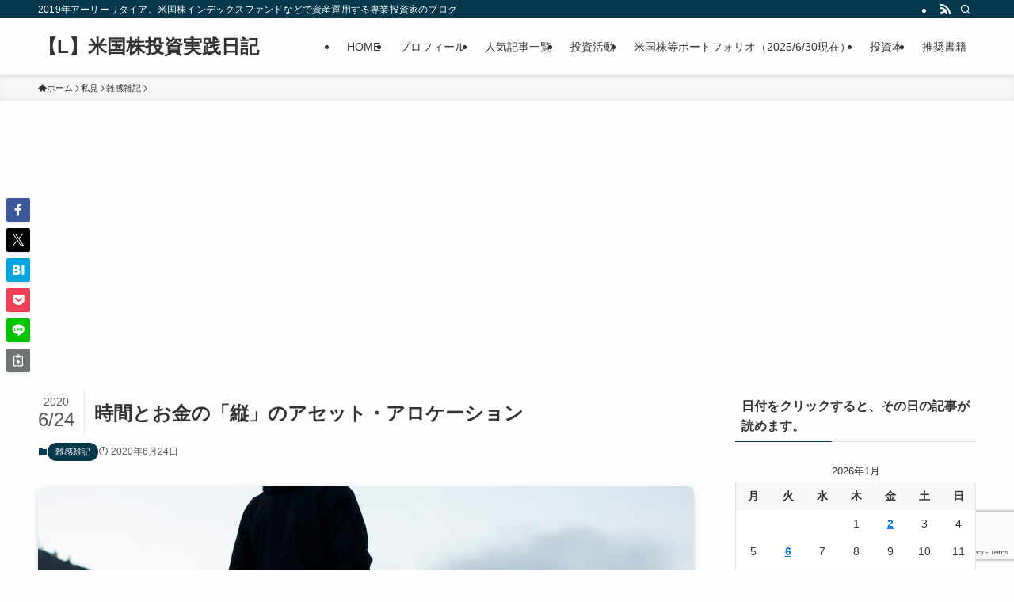

--- FILE ---
content_type: text/html; charset=UTF-8
request_url: https://leveraged1.com/personal-opinion/miscellaneous-thoughts/post-6616
body_size: 21577
content:
<!DOCTYPE html>
<html lang="ja" data-loaded="false" data-scrolled="false" data-spmenu="closed">
<head>
<meta charset="utf-8">
<meta name="format-detection" content="telephone=no">
<meta http-equiv="X-UA-Compatible" content="IE=edge">
<meta name="viewport" content="width=device-width, viewport-fit=cover">
<title>時間とお金の「縦」のアセット・アロケーション | 【L】米国株投資実践日記</title>
<meta name='robots' content='max-image-preview:large' />
<link rel='dns-prefetch' href='//www.googletagmanager.com' />
<link rel='dns-prefetch' href='//pagead2.googlesyndication.com' />
<link rel="alternate" type="application/rss+xml" title="【L】米国株投資実践日記 &raquo; フィード" href="https://leveraged1.com/feed" />
<link rel="alternate" type="application/rss+xml" title="【L】米国株投資実践日記 &raquo; コメントフィード" href="https://leveraged1.com/comments/feed" />

<!-- SEO SIMPLE PACK 3.6.2 -->
<meta name="description" content="「アセット・アロケーション」 これは、一般的には投資における資産配分（株式・債券・REITなど）を表します。 私の場合ですと、現在は個別株と投信を合わせて、アバウト米国株が7割、日本株が3割です。 「アセット・アロケーション」は普通はこの様">
<meta name="keywords" content="米国株,日本株,S&amp;P500,インデックス投資">
<link rel="canonical" href="https://leveraged1.com/personal-opinion/miscellaneous-thoughts/post-6616">
<meta property="og:locale" content="ja_JP">
<meta property="og:type" content="article">
<meta property="og:image" content="https://leveraged1.com/wp-content/uploads/2019/10/LONELY_1571136588.jpg">
<meta property="og:title" content="時間とお金の「縦」のアセット・アロケーション | 【L】米国株投資実践日記">
<meta property="og:description" content="「アセット・アロケーション」 これは、一般的には投資における資産配分（株式・債券・REITなど）を表します。 私の場合ですと、現在は個別株と投信を合わせて、アバウト米国株が7割、日本株が3割です。 「アセット・アロケーション」は普通はこの様">
<meta property="og:url" content="https://leveraged1.com/personal-opinion/miscellaneous-thoughts/post-6616">
<meta property="og:site_name" content="【L】米国株投資実践日記">
<meta property="article:publisher" content="https://www.facebook.com/leveraged1">
<meta name="twitter:card" content="summary">
<meta name="twitter:site" content="leveraged1">
<!-- Google Analytics (gtag.js) -->
<script async data-swldelayedjs="https://www.googletagmanager.com/gtag/js?id=G-3442148170"></script>
<script  data-swldelayedjs="[data-uri]"></script>
	<!-- / SEO SIMPLE PACK -->

<style id='wp-img-auto-sizes-contain-inline-css' type='text/css'>
img:is([sizes=auto i],[sizes^="auto," i]){contain-intrinsic-size:3000px 1500px}
/*# sourceURL=wp-img-auto-sizes-contain-inline-css */
</style>
<style id='wp-block-library-inline-css' type='text/css'>
:root{--wp-block-synced-color:#7a00df;--wp-block-synced-color--rgb:122,0,223;--wp-bound-block-color:var(--wp-block-synced-color);--wp-editor-canvas-background:#ddd;--wp-admin-theme-color:#007cba;--wp-admin-theme-color--rgb:0,124,186;--wp-admin-theme-color-darker-10:#006ba1;--wp-admin-theme-color-darker-10--rgb:0,107,160.5;--wp-admin-theme-color-darker-20:#005a87;--wp-admin-theme-color-darker-20--rgb:0,90,135;--wp-admin-border-width-focus:2px}@media (min-resolution:192dpi){:root{--wp-admin-border-width-focus:1.5px}}.wp-element-button{cursor:pointer}:root .has-very-light-gray-background-color{background-color:#eee}:root .has-very-dark-gray-background-color{background-color:#313131}:root .has-very-light-gray-color{color:#eee}:root .has-very-dark-gray-color{color:#313131}:root .has-vivid-green-cyan-to-vivid-cyan-blue-gradient-background{background:linear-gradient(135deg,#00d084,#0693e3)}:root .has-purple-crush-gradient-background{background:linear-gradient(135deg,#34e2e4,#4721fb 50%,#ab1dfe)}:root .has-hazy-dawn-gradient-background{background:linear-gradient(135deg,#faaca8,#dad0ec)}:root .has-subdued-olive-gradient-background{background:linear-gradient(135deg,#fafae1,#67a671)}:root .has-atomic-cream-gradient-background{background:linear-gradient(135deg,#fdd79a,#004a59)}:root .has-nightshade-gradient-background{background:linear-gradient(135deg,#330968,#31cdcf)}:root .has-midnight-gradient-background{background:linear-gradient(135deg,#020381,#2874fc)}:root{--wp--preset--font-size--normal:16px;--wp--preset--font-size--huge:42px}.has-regular-font-size{font-size:1em}.has-larger-font-size{font-size:2.625em}.has-normal-font-size{font-size:var(--wp--preset--font-size--normal)}.has-huge-font-size{font-size:var(--wp--preset--font-size--huge)}.has-text-align-center{text-align:center}.has-text-align-left{text-align:left}.has-text-align-right{text-align:right}.has-fit-text{white-space:nowrap!important}#end-resizable-editor-section{display:none}.aligncenter{clear:both}.items-justified-left{justify-content:flex-start}.items-justified-center{justify-content:center}.items-justified-right{justify-content:flex-end}.items-justified-space-between{justify-content:space-between}.screen-reader-text{border:0;clip-path:inset(50%);height:1px;margin:-1px;overflow:hidden;padding:0;position:absolute;width:1px;word-wrap:normal!important}.screen-reader-text:focus{background-color:#ddd;clip-path:none;color:#444;display:block;font-size:1em;height:auto;left:5px;line-height:normal;padding:15px 23px 14px;text-decoration:none;top:5px;width:auto;z-index:100000}html :where(.has-border-color){border-style:solid}html :where([style*=border-top-color]){border-top-style:solid}html :where([style*=border-right-color]){border-right-style:solid}html :where([style*=border-bottom-color]){border-bottom-style:solid}html :where([style*=border-left-color]){border-left-style:solid}html :where([style*=border-width]){border-style:solid}html :where([style*=border-top-width]){border-top-style:solid}html :where([style*=border-right-width]){border-right-style:solid}html :where([style*=border-bottom-width]){border-bottom-style:solid}html :where([style*=border-left-width]){border-left-style:solid}html :where(img[class*=wp-image-]){height:auto;max-width:100%}:where(figure){margin:0 0 1em}html :where(.is-position-sticky){--wp-admin--admin-bar--position-offset:var(--wp-admin--admin-bar--height,0px)}@media screen and (max-width:600px){html :where(.is-position-sticky){--wp-admin--admin-bar--position-offset:0px}}

/*# sourceURL=wp-block-library-inline-css */
</style><style id='global-styles-inline-css' type='text/css'>
:root{--wp--preset--aspect-ratio--square: 1;--wp--preset--aspect-ratio--4-3: 4/3;--wp--preset--aspect-ratio--3-4: 3/4;--wp--preset--aspect-ratio--3-2: 3/2;--wp--preset--aspect-ratio--2-3: 2/3;--wp--preset--aspect-ratio--16-9: 16/9;--wp--preset--aspect-ratio--9-16: 9/16;--wp--preset--color--black: #000;--wp--preset--color--cyan-bluish-gray: #abb8c3;--wp--preset--color--white: #fff;--wp--preset--color--pale-pink: #f78da7;--wp--preset--color--vivid-red: #cf2e2e;--wp--preset--color--luminous-vivid-orange: #ff6900;--wp--preset--color--luminous-vivid-amber: #fcb900;--wp--preset--color--light-green-cyan: #7bdcb5;--wp--preset--color--vivid-green-cyan: #00d084;--wp--preset--color--pale-cyan-blue: #8ed1fc;--wp--preset--color--vivid-cyan-blue: #0693e3;--wp--preset--color--vivid-purple: #9b51e0;--wp--preset--color--swl-main: var(--color_main);--wp--preset--color--swl-main-thin: var(--color_main_thin);--wp--preset--color--swl-gray: var(--color_gray);--wp--preset--color--swl-deep-01: var(--color_deep01);--wp--preset--color--swl-deep-02: var(--color_deep02);--wp--preset--color--swl-deep-03: var(--color_deep03);--wp--preset--color--swl-deep-04: var(--color_deep04);--wp--preset--color--swl-pale-01: var(--color_pale01);--wp--preset--color--swl-pale-02: var(--color_pale02);--wp--preset--color--swl-pale-03: var(--color_pale03);--wp--preset--color--swl-pale-04: var(--color_pale04);--wp--preset--gradient--vivid-cyan-blue-to-vivid-purple: linear-gradient(135deg,rgb(6,147,227) 0%,rgb(155,81,224) 100%);--wp--preset--gradient--light-green-cyan-to-vivid-green-cyan: linear-gradient(135deg,rgb(122,220,180) 0%,rgb(0,208,130) 100%);--wp--preset--gradient--luminous-vivid-amber-to-luminous-vivid-orange: linear-gradient(135deg,rgb(252,185,0) 0%,rgb(255,105,0) 100%);--wp--preset--gradient--luminous-vivid-orange-to-vivid-red: linear-gradient(135deg,rgb(255,105,0) 0%,rgb(207,46,46) 100%);--wp--preset--gradient--very-light-gray-to-cyan-bluish-gray: linear-gradient(135deg,rgb(238,238,238) 0%,rgb(169,184,195) 100%);--wp--preset--gradient--cool-to-warm-spectrum: linear-gradient(135deg,rgb(74,234,220) 0%,rgb(151,120,209) 20%,rgb(207,42,186) 40%,rgb(238,44,130) 60%,rgb(251,105,98) 80%,rgb(254,248,76) 100%);--wp--preset--gradient--blush-light-purple: linear-gradient(135deg,rgb(255,206,236) 0%,rgb(152,150,240) 100%);--wp--preset--gradient--blush-bordeaux: linear-gradient(135deg,rgb(254,205,165) 0%,rgb(254,45,45) 50%,rgb(107,0,62) 100%);--wp--preset--gradient--luminous-dusk: linear-gradient(135deg,rgb(255,203,112) 0%,rgb(199,81,192) 50%,rgb(65,88,208) 100%);--wp--preset--gradient--pale-ocean: linear-gradient(135deg,rgb(255,245,203) 0%,rgb(182,227,212) 50%,rgb(51,167,181) 100%);--wp--preset--gradient--electric-grass: linear-gradient(135deg,rgb(202,248,128) 0%,rgb(113,206,126) 100%);--wp--preset--gradient--midnight: linear-gradient(135deg,rgb(2,3,129) 0%,rgb(40,116,252) 100%);--wp--preset--font-size--small: 0.9em;--wp--preset--font-size--medium: 1.1em;--wp--preset--font-size--large: 1.25em;--wp--preset--font-size--x-large: 42px;--wp--preset--font-size--xs: 0.75em;--wp--preset--font-size--huge: 1.6em;--wp--preset--spacing--20: 0.44rem;--wp--preset--spacing--30: 0.67rem;--wp--preset--spacing--40: 1rem;--wp--preset--spacing--50: 1.5rem;--wp--preset--spacing--60: 2.25rem;--wp--preset--spacing--70: 3.38rem;--wp--preset--spacing--80: 5.06rem;--wp--preset--shadow--natural: 6px 6px 9px rgba(0, 0, 0, 0.2);--wp--preset--shadow--deep: 12px 12px 50px rgba(0, 0, 0, 0.4);--wp--preset--shadow--sharp: 6px 6px 0px rgba(0, 0, 0, 0.2);--wp--preset--shadow--outlined: 6px 6px 0px -3px rgb(255, 255, 255), 6px 6px rgb(0, 0, 0);--wp--preset--shadow--crisp: 6px 6px 0px rgb(0, 0, 0);}:where(.is-layout-flex){gap: 0.5em;}:where(.is-layout-grid){gap: 0.5em;}body .is-layout-flex{display: flex;}.is-layout-flex{flex-wrap: wrap;align-items: center;}.is-layout-flex > :is(*, div){margin: 0;}body .is-layout-grid{display: grid;}.is-layout-grid > :is(*, div){margin: 0;}:where(.wp-block-columns.is-layout-flex){gap: 2em;}:where(.wp-block-columns.is-layout-grid){gap: 2em;}:where(.wp-block-post-template.is-layout-flex){gap: 1.25em;}:where(.wp-block-post-template.is-layout-grid){gap: 1.25em;}.has-black-color{color: var(--wp--preset--color--black) !important;}.has-cyan-bluish-gray-color{color: var(--wp--preset--color--cyan-bluish-gray) !important;}.has-white-color{color: var(--wp--preset--color--white) !important;}.has-pale-pink-color{color: var(--wp--preset--color--pale-pink) !important;}.has-vivid-red-color{color: var(--wp--preset--color--vivid-red) !important;}.has-luminous-vivid-orange-color{color: var(--wp--preset--color--luminous-vivid-orange) !important;}.has-luminous-vivid-amber-color{color: var(--wp--preset--color--luminous-vivid-amber) !important;}.has-light-green-cyan-color{color: var(--wp--preset--color--light-green-cyan) !important;}.has-vivid-green-cyan-color{color: var(--wp--preset--color--vivid-green-cyan) !important;}.has-pale-cyan-blue-color{color: var(--wp--preset--color--pale-cyan-blue) !important;}.has-vivid-cyan-blue-color{color: var(--wp--preset--color--vivid-cyan-blue) !important;}.has-vivid-purple-color{color: var(--wp--preset--color--vivid-purple) !important;}.has-black-background-color{background-color: var(--wp--preset--color--black) !important;}.has-cyan-bluish-gray-background-color{background-color: var(--wp--preset--color--cyan-bluish-gray) !important;}.has-white-background-color{background-color: var(--wp--preset--color--white) !important;}.has-pale-pink-background-color{background-color: var(--wp--preset--color--pale-pink) !important;}.has-vivid-red-background-color{background-color: var(--wp--preset--color--vivid-red) !important;}.has-luminous-vivid-orange-background-color{background-color: var(--wp--preset--color--luminous-vivid-orange) !important;}.has-luminous-vivid-amber-background-color{background-color: var(--wp--preset--color--luminous-vivid-amber) !important;}.has-light-green-cyan-background-color{background-color: var(--wp--preset--color--light-green-cyan) !important;}.has-vivid-green-cyan-background-color{background-color: var(--wp--preset--color--vivid-green-cyan) !important;}.has-pale-cyan-blue-background-color{background-color: var(--wp--preset--color--pale-cyan-blue) !important;}.has-vivid-cyan-blue-background-color{background-color: var(--wp--preset--color--vivid-cyan-blue) !important;}.has-vivid-purple-background-color{background-color: var(--wp--preset--color--vivid-purple) !important;}.has-black-border-color{border-color: var(--wp--preset--color--black) !important;}.has-cyan-bluish-gray-border-color{border-color: var(--wp--preset--color--cyan-bluish-gray) !important;}.has-white-border-color{border-color: var(--wp--preset--color--white) !important;}.has-pale-pink-border-color{border-color: var(--wp--preset--color--pale-pink) !important;}.has-vivid-red-border-color{border-color: var(--wp--preset--color--vivid-red) !important;}.has-luminous-vivid-orange-border-color{border-color: var(--wp--preset--color--luminous-vivid-orange) !important;}.has-luminous-vivid-amber-border-color{border-color: var(--wp--preset--color--luminous-vivid-amber) !important;}.has-light-green-cyan-border-color{border-color: var(--wp--preset--color--light-green-cyan) !important;}.has-vivid-green-cyan-border-color{border-color: var(--wp--preset--color--vivid-green-cyan) !important;}.has-pale-cyan-blue-border-color{border-color: var(--wp--preset--color--pale-cyan-blue) !important;}.has-vivid-cyan-blue-border-color{border-color: var(--wp--preset--color--vivid-cyan-blue) !important;}.has-vivid-purple-border-color{border-color: var(--wp--preset--color--vivid-purple) !important;}.has-vivid-cyan-blue-to-vivid-purple-gradient-background{background: var(--wp--preset--gradient--vivid-cyan-blue-to-vivid-purple) !important;}.has-light-green-cyan-to-vivid-green-cyan-gradient-background{background: var(--wp--preset--gradient--light-green-cyan-to-vivid-green-cyan) !important;}.has-luminous-vivid-amber-to-luminous-vivid-orange-gradient-background{background: var(--wp--preset--gradient--luminous-vivid-amber-to-luminous-vivid-orange) !important;}.has-luminous-vivid-orange-to-vivid-red-gradient-background{background: var(--wp--preset--gradient--luminous-vivid-orange-to-vivid-red) !important;}.has-very-light-gray-to-cyan-bluish-gray-gradient-background{background: var(--wp--preset--gradient--very-light-gray-to-cyan-bluish-gray) !important;}.has-cool-to-warm-spectrum-gradient-background{background: var(--wp--preset--gradient--cool-to-warm-spectrum) !important;}.has-blush-light-purple-gradient-background{background: var(--wp--preset--gradient--blush-light-purple) !important;}.has-blush-bordeaux-gradient-background{background: var(--wp--preset--gradient--blush-bordeaux) !important;}.has-luminous-dusk-gradient-background{background: var(--wp--preset--gradient--luminous-dusk) !important;}.has-pale-ocean-gradient-background{background: var(--wp--preset--gradient--pale-ocean) !important;}.has-electric-grass-gradient-background{background: var(--wp--preset--gradient--electric-grass) !important;}.has-midnight-gradient-background{background: var(--wp--preset--gradient--midnight) !important;}.has-small-font-size{font-size: var(--wp--preset--font-size--small) !important;}.has-medium-font-size{font-size: var(--wp--preset--font-size--medium) !important;}.has-large-font-size{font-size: var(--wp--preset--font-size--large) !important;}.has-x-large-font-size{font-size: var(--wp--preset--font-size--x-large) !important;}
/*# sourceURL=global-styles-inline-css */
</style>

<link rel='stylesheet' id='swell-icons-css' href='https://leveraged1.com/wp-content/themes/swell/build/css/swell-icons.css?ver=2.16.0' type='text/css' media='all' />
<link rel='stylesheet' id='main_style-css' href='https://leveraged1.com/wp-content/themes/swell/build/css/main.css?ver=2.16.0' type='text/css' media='all' />
<link rel='stylesheet' id='swell_core/calendar-css' href='https://leveraged1.com/wp-content/themes/swell/build/css/modules/blocks/calendar.css?ver=2.16.0' type='text/css' media='all' />
<link rel='stylesheet' id='swell_core/categories-css' href='https://leveraged1.com/wp-content/themes/swell/build/css/modules/blocks/categories.css?ver=2.16.0' type='text/css' media='all' />
<link rel='stylesheet' id='swell_core/tag-cloud-css' href='https://leveraged1.com/wp-content/themes/swell/build/css/modules/blocks/tag-cloud.css?ver=2.16.0' type='text/css' media='all' />
<link rel='stylesheet' id='swell_widget/dropdown-css' href='https://leveraged1.com/wp-content/themes/swell/build/css/modules/blocks/widget-dropdown.css?ver=2.16.0' type='text/css' media='all' />
<style id='swell_custom-inline-css' type='text/css'>
:root{--swl-fz--content:4vw;--swl-font_family:"游ゴシック体", "Yu Gothic", YuGothic, "Hiragino Kaku Gothic ProN", "Hiragino Sans", Meiryo, sans-serif;--swl-font_weight:500;--color_main:#04384c;--color_text:#333;--color_link:#1176d4;--color_htag:#04384c;--color_bg:#fdfdfd;--color_gradient1:#d8ffff;--color_gradient2:#87e7ff;--color_main_thin:rgba(5, 70, 95, 0.05 );--color_main_dark:rgba(3, 42, 57, 1 );--color_list_check:#04384c;--color_list_num:#04384c;--color_list_good:#86dd7b;--color_list_triangle:#f4e03a;--color_list_bad:#f36060;--color_faq_q:#d55656;--color_faq_a:#6599b7;--color_icon_good:#3cd250;--color_icon_good_bg:#ecffe9;--color_icon_bad:#4b73eb;--color_icon_bad_bg:#eafaff;--color_icon_info:#f578b4;--color_icon_info_bg:#fff0fa;--color_icon_announce:#ffa537;--color_icon_announce_bg:#fff5f0;--color_icon_pen:#7a7a7a;--color_icon_pen_bg:#f7f7f7;--color_icon_book:#787364;--color_icon_book_bg:#f8f6ef;--color_icon_point:#ffa639;--color_icon_check:#86d67c;--color_icon_batsu:#f36060;--color_icon_hatena:#5295cc;--color_icon_caution:#f7da38;--color_icon_memo:#84878a;--color_deep01:#e44141;--color_deep02:#3d79d5;--color_deep03:#63a84d;--color_deep04:#f09f4d;--color_pale01:#fff2f0;--color_pale02:#f3f8fd;--color_pale03:#f1f9ee;--color_pale04:#fdf9ee;--color_mark_blue:#b7e3ff;--color_mark_green:#bdf9c3;--color_mark_yellow:#fcf69f;--color_mark_orange:#ffddbc;--border01:solid 1px var(--color_main);--border02:double 4px var(--color_main);--border03:dashed 2px var(--color_border);--border04:solid 4px var(--color_gray);--card_posts_thumb_ratio:56.25%;--list_posts_thumb_ratio:61.805%;--big_posts_thumb_ratio:56.25%;--thumb_posts_thumb_ratio:61.805%;--blogcard_thumb_ratio:56.25%;--color_header_bg:#fdfdfd;--color_header_text:#333;--color_footer_bg:#fdfdfd;--color_footer_text:#333;--container_size:1200px;--article_size:900px;--logo_size_sp:48px;--logo_size_pc:40px;--logo_size_pcfix:32px;}.swl-cell-bg[data-icon="doubleCircle"]{--cell-icon-color:#ffc977}.swl-cell-bg[data-icon="circle"]{--cell-icon-color:#94e29c}.swl-cell-bg[data-icon="triangle"]{--cell-icon-color:#eeda2f}.swl-cell-bg[data-icon="close"]{--cell-icon-color:#ec9191}.swl-cell-bg[data-icon="hatena"]{--cell-icon-color:#93c9da}.swl-cell-bg[data-icon="check"]{--cell-icon-color:#94e29c}.swl-cell-bg[data-icon="line"]{--cell-icon-color:#9b9b9b}.cap_box[data-colset="col1"]{--capbox-color:#f59b5f;--capbox-color--bg:#fff8eb}.cap_box[data-colset="col2"]{--capbox-color:#5fb9f5;--capbox-color--bg:#edf5ff}.cap_box[data-colset="col3"]{--capbox-color:#2fcd90;--capbox-color--bg:#eafaf2}.red_{--the-btn-color:#f74a4a;--the-btn-color2:#ffbc49;--the-solid-shadow: rgba(185, 56, 56, 1 )}.blue_{--the-btn-color:#338df4;--the-btn-color2:#35eaff;--the-solid-shadow: rgba(38, 106, 183, 1 )}.green_{--the-btn-color:#62d847;--the-btn-color2:#7bf7bd;--the-solid-shadow: rgba(74, 162, 53, 1 )}.is-style-btn_normal{--the-btn-radius:80px}.is-style-btn_solid{--the-btn-radius:80px}.is-style-btn_shiny{--the-btn-radius:80px}.is-style-btn_line{--the-btn-radius:80px}.post_content blockquote{padding:1.5em 2em 1.5em 3em}.post_content blockquote::before{content:"";display:block;width:5px;height:calc(100% - 3em);top:1.5em;left:1.5em;border-left:solid 1px rgba(180,180,180,.75);border-right:solid 1px rgba(180,180,180,.75);}.mark_blue{background:-webkit-linear-gradient(transparent 64%,var(--color_mark_blue) 0%);background:linear-gradient(transparent 64%,var(--color_mark_blue) 0%)}.mark_green{background:-webkit-linear-gradient(transparent 64%,var(--color_mark_green) 0%);background:linear-gradient(transparent 64%,var(--color_mark_green) 0%)}.mark_yellow{background:-webkit-linear-gradient(transparent 64%,var(--color_mark_yellow) 0%);background:linear-gradient(transparent 64%,var(--color_mark_yellow) 0%)}.mark_orange{background:-webkit-linear-gradient(transparent 64%,var(--color_mark_orange) 0%);background:linear-gradient(transparent 64%,var(--color_mark_orange) 0%)}[class*="is-style-icon_"]{color:#333;border-width:0}[class*="is-style-big_icon_"]{border-width:2px;border-style:solid}[data-col="gray"] .c-balloon__text{background:#f7f7f7;border-color:#ccc}[data-col="gray"] .c-balloon__before{border-right-color:#f7f7f7}[data-col="green"] .c-balloon__text{background:#d1f8c2;border-color:#9ddd93}[data-col="green"] .c-balloon__before{border-right-color:#d1f8c2}[data-col="blue"] .c-balloon__text{background:#e2f6ff;border-color:#93d2f0}[data-col="blue"] .c-balloon__before{border-right-color:#e2f6ff}[data-col="red"] .c-balloon__text{background:#ffebeb;border-color:#f48789}[data-col="red"] .c-balloon__before{border-right-color:#ffebeb}[data-col="yellow"] .c-balloon__text{background:#f9f7d2;border-color:#fbe593}[data-col="yellow"] .c-balloon__before{border-right-color:#f9f7d2}.-type-list2 .p-postList__body::after,.-type-big .p-postList__body::after{content: "READ MORE »";}.c-postThumb__cat{background-color:#04384c;color:#fff;background-image: repeating-linear-gradient(-45deg,rgba(255,255,255,.1),rgba(255,255,255,.1) 6px,transparent 6px,transparent 12px)}.post_content h2:where(:not([class^="swell-block-"]):not(.faq_q):not(.p-postList__title)){background:var(--color_htag);padding:.75em 1em;color:#fff}.post_content h2:where(:not([class^="swell-block-"]):not(.faq_q):not(.p-postList__title))::before{position:absolute;display:block;pointer-events:none;content:"";top:-4px;left:0;width:100%;height:calc(100% + 4px);box-sizing:content-box;border-top:solid 2px var(--color_htag);border-bottom:solid 2px var(--color_htag)}.post_content h3:where(:not([class^="swell-block-"]):not(.faq_q):not(.p-postList__title)){padding:0 .5em .5em}.post_content h3:where(:not([class^="swell-block-"]):not(.faq_q):not(.p-postList__title))::before{content:"";width:100%;height:2px;background: repeating-linear-gradient(90deg, var(--color_htag) 0%, var(--color_htag) 29.3%, rgba(150,150,150,.2) 29.3%, rgba(150,150,150,.2) 100%)}.post_content h4:where(:not([class^="swell-block-"]):not(.faq_q):not(.p-postList__title)){padding:0 0 0 16px;border-left:solid 2px var(--color_htag)}.l-header{box-shadow: 0 1px 4px rgba(0,0,0,.12)}.l-header__bar{color:#fff;background:var(--color_main)}.l-header__menuBtn{order:1}.l-header__customBtn{order:3}.c-gnav a::after{background:var(--color_main);width:100%;height:2px;transform:scaleX(0)}.p-spHeadMenu .menu-item.-current{border-bottom-color:var(--color_main)}.c-gnav > li:hover > a::after,.c-gnav > .-current > a::after{transform: scaleX(1)}.c-gnav .sub-menu{color:#333;background:#fff}.l-fixHeader::before{opacity:1}#pagetop{border-radius:50%}.c-widget__title.-spmenu{padding:.5em .75em;border-radius:var(--swl-radius--2, 0px);background:var(--color_main);color:#fff;}.c-widget__title.-footer{padding:.5em}.c-widget__title.-footer::before{content:"";bottom:0;left:0;width:40%;z-index:1;background:var(--color_main)}.c-widget__title.-footer::after{content:"";bottom:0;left:0;width:100%;background:var(--color_border)}.c-secTitle{text-align:center;padding:.25em 3.5em;}.c-secTitle::before{content:"";top:50%;width:2em;background:currentColor;left:1em}.c-secTitle::after{content:"";top:50%;width:2em;background:currentColor;right:1em}.p-spMenu{color:#333}.p-spMenu__inner::before{background:#fdfdfd;opacity:1}.p-spMenu__overlay{background:#000;opacity:0.6}[class*="page-numbers"]{color:#fff;background-color:#dedede}a{text-decoration: none}.l-topTitleArea.c-filterLayer::before{background-color:#000;opacity:0.2;content:""}@media screen and (min-width: 960px){:root{}}@media screen and (max-width: 959px){:root{}.l-header__logo{order:2;text-align:center}}@media screen and (min-width: 600px){:root{--swl-fz--content:16px;}}@media screen and (max-width: 599px){:root{}}@media (min-width: 1108px) {.alignwide{left:-100px;width:calc(100% + 200px);}}@media (max-width: 1108px) {.-sidebar-off .swell-block-fullWide__inner.l-container .alignwide{left:0px;width:100%;}}.l-fixHeader .l-fixHeader__gnav{order:0}[data-scrolled=true] .l-fixHeader[data-ready]{opacity:1;-webkit-transform:translateY(0)!important;transform:translateY(0)!important;visibility:visible}.-body-solid .l-fixHeader{box-shadow:0 2px 4px var(--swl-color_shadow)}.l-fixHeader__inner{align-items:stretch;color:var(--color_header_text);display:flex;padding-bottom:0;padding-top:0;position:relative;z-index:1}.l-fixHeader__logo{align-items:center;display:flex;line-height:1;margin-right:24px;order:0;padding:16px 0}.is-style-btn_normal a,.is-style-btn_shiny a{box-shadow:var(--swl-btn_shadow)}.c-shareBtns__btn,.is-style-balloon>.c-tabList .c-tabList__button,.p-snsCta,[class*=page-numbers]{box-shadow:var(--swl-box_shadow)}.p-articleThumb__img,.p-articleThumb__youtube{box-shadow:var(--swl-img_shadow)}.p-pickupBanners__item .c-bannerLink,.p-postList__thumb{box-shadow:0 2px 8px rgba(0,0,0,.1),0 4px 4px -4px rgba(0,0,0,.1)}.p-postList.-w-ranking li:before{background-image:repeating-linear-gradient(-45deg,hsla(0,0%,100%,.1),hsla(0,0%,100%,.1) 6px,transparent 0,transparent 12px);box-shadow:1px 1px 4px rgba(0,0,0,.2)}:root{--swl-radius--2:2px;--swl-radius--4:4px;--swl-radius--8:8px}.c-categoryList__link,.c-tagList__link,.tag-cloud-link{border-radius:16px;padding:6px 10px}.-related .p-postList__thumb,.is-style-bg_gray,.is-style-bg_main,.is-style-bg_main_thin,.is-style-bg_stripe,.is-style-border_dg,.is-style-border_dm,.is-style-border_sg,.is-style-border_sm,.is-style-dent_box,.is-style-note_box,.is-style-stitch,[class*=is-style-big_icon_],input[type=number],input[type=text],textarea{border-radius:4px}.-ps-style-img .p-postList__link,.-type-thumb .p-postList__link,.p-postList__thumb{border-radius:12px;overflow:hidden;z-index:0}.c-widget .-type-list.-w-ranking .p-postList__item:before{border-radius:16px;left:2px;top:2px}.c-widget .-type-card.-w-ranking .p-postList__item:before{border-radius:0 0 4px 4px}.c-postThumb__cat{border-radius:16px;margin:.5em;padding:0 8px}.cap_box_ttl{border-radius:2px 2px 0 0}.cap_box_content{border-radius:0 0 2px 2px}.cap_box.is-style-small_ttl .cap_box_content{border-radius:0 2px 2px 2px}.cap_box.is-style-inner .cap_box_content,.cap_box.is-style-onborder_ttl .cap_box_content,.cap_box.is-style-onborder_ttl2 .cap_box_content,.cap_box.is-style-onborder_ttl2 .cap_box_ttl,.cap_box.is-style-shadow{border-radius:2px}.is-style-more_btn a,.p-postList__body:after,.submit{border-radius:40px}@media (min-width:960px){#sidebar .-type-list .p-postList__thumb{border-radius:8px}}@media not all and (min-width:960px){.-ps-style-img .p-postList__link,.-type-thumb .p-postList__link,.p-postList__thumb{border-radius:8px}}.l-header__bar{position:relative;width:100%}.l-header__bar .c-catchphrase{color:inherit;font-size:12px;letter-spacing:var(--swl-letter_spacing,.2px);line-height:14px;margin-right:auto;overflow:hidden;padding:4px 0;white-space:nowrap;width:50%}.l-header__bar .c-iconList .c-iconList__link{margin:0;padding:4px 6px}.l-header__barInner{align-items:center;display:flex;justify-content:flex-end}@media (min-width:960px){.-series .l-header__inner{align-items:stretch;display:flex}.-series .l-header__logo{align-items:center;display:flex;flex-wrap:wrap;margin-right:24px;padding:16px 0}.-series .l-header__logo .c-catchphrase{font-size:13px;padding:4px 0}.-series .c-headLogo{margin-right:16px}.-series-right .l-header__inner{justify-content:space-between}.-series-right .c-gnavWrap{margin-left:auto}.-series-right .w-header{margin-left:12px}.-series-left .w-header{margin-left:auto}}@media (min-width:960px) and (min-width:600px){.-series .c-headLogo{max-width:400px}}.c-gnav .sub-menu a:before,.c-listMenu a:before{-webkit-font-smoothing:antialiased;-moz-osx-font-smoothing:grayscale;font-family:icomoon!important;font-style:normal;font-variant:normal;font-weight:400;line-height:1;text-transform:none}.c-submenuToggleBtn{display:none}.c-listMenu a{padding:.75em 1em .75em 1.5em;transition:padding .25s}.c-listMenu a:hover{padding-left:1.75em;padding-right:.75em}.c-gnav .sub-menu a:before,.c-listMenu a:before{color:inherit;content:"\e921";display:inline-block;left:2px;position:absolute;top:50%;-webkit-transform:translateY(-50%);transform:translateY(-50%);vertical-align:middle}.widget_categories>ul>.cat-item>a,.wp-block-categories-list>li>a{padding-left:1.75em}.c-listMenu .children,.c-listMenu .sub-menu{margin:0}.c-listMenu .children a,.c-listMenu .sub-menu a{font-size:.9em;padding-left:2.5em}.c-listMenu .children a:before,.c-listMenu .sub-menu a:before{left:1em}.c-listMenu .children a:hover,.c-listMenu .sub-menu a:hover{padding-left:2.75em}.c-listMenu .children ul a,.c-listMenu .sub-menu ul a{padding-left:3.25em}.c-listMenu .children ul a:before,.c-listMenu .sub-menu ul a:before{left:1.75em}.c-listMenu .children ul a:hover,.c-listMenu .sub-menu ul a:hover{padding-left:3.5em}.c-gnav li:hover>.sub-menu{opacity:1;visibility:visible}.c-gnav .sub-menu:before{background:inherit;content:"";height:100%;left:0;position:absolute;top:0;width:100%;z-index:0}.c-gnav .sub-menu .sub-menu{left:100%;top:0;z-index:-1}.c-gnav .sub-menu a{padding-left:2em}.c-gnav .sub-menu a:before{left:.5em}.c-gnav .sub-menu a:hover .ttl{left:4px}:root{--color_content_bg:var(--color_bg);}.c-widget__title.-side{padding:.5em}.c-widget__title.-side::before{content:"";bottom:0;left:0;width:40%;z-index:1;background:var(--color_main)}.c-widget__title.-side::after{content:"";bottom:0;left:0;width:100%;background:var(--color_border)}.c-shareBtns__item:not(:last-child){margin-right:4px}.c-shareBtns__btn{padding:8px 0}@media screen and (min-width: 960px){:root{}}@media screen and (max-width: 959px){:root{}}@media screen and (min-width: 600px){:root{}}@media screen and (max-width: 599px){:root{}}.swell-block-fullWide__inner.l-container{--swl-fw_inner_pad:var(--swl-pad_container,0px)}@media (min-width:960px){.-sidebar-on .l-content .alignfull,.-sidebar-on .l-content .alignwide{left:-16px;width:calc(100% + 32px)}.swell-block-fullWide__inner.l-article{--swl-fw_inner_pad:var(--swl-pad_post_content,0px)}.-sidebar-on .swell-block-fullWide__inner .alignwide{left:0;width:100%}.-sidebar-on .swell-block-fullWide__inner .alignfull{left:calc(0px - var(--swl-fw_inner_pad, 0))!important;margin-left:0!important;margin-right:0!important;width:calc(100% + var(--swl-fw_inner_pad, 0)*2)!important}}.p-relatedPosts .p-postList__item{margin-bottom:1.5em}.p-relatedPosts .p-postList__times,.p-relatedPosts .p-postList__times>:last-child{margin-right:0}@media (min-width:600px){.p-relatedPosts .p-postList__item{width:33.33333%}}@media screen and (min-width:600px) and (max-width:1239px){.p-relatedPosts .p-postList__item:nth-child(7),.p-relatedPosts .p-postList__item:nth-child(8){display:none}}@media screen and (min-width:1240px){.p-relatedPosts .p-postList__item{width:25%}}.-index-off .p-toc,.swell-toc-placeholder:empty{display:none}.p-toc.-modal{height:100%;margin:0;overflow-y:auto;padding:0}#main_content .p-toc{border-radius:var(--swl-radius--2,0);margin:4em auto;max-width:800px}#sidebar .p-toc{margin-top:-.5em}.p-toc .__pn:before{content:none!important;counter-increment:none}.p-toc .__prev{margin:0 0 1em}.p-toc .__next{margin:1em 0 0}.p-toc.is-omitted:not([data-omit=ct]) [data-level="2"] .p-toc__childList{height:0;margin-bottom:-.5em;visibility:hidden}.p-toc.is-omitted:not([data-omit=nest]){position:relative}.p-toc.is-omitted:not([data-omit=nest]):before{background:linear-gradient(hsla(0,0%,100%,0),var(--color_bg));bottom:5em;content:"";height:4em;left:0;opacity:.75;pointer-events:none;position:absolute;width:100%;z-index:1}.p-toc.is-omitted:not([data-omit=nest]):after{background:var(--color_bg);bottom:0;content:"";height:5em;left:0;opacity:.75;position:absolute;width:100%;z-index:1}.p-toc.is-omitted:not([data-omit=nest]) .__next,.p-toc.is-omitted:not([data-omit=nest]) [data-omit="1"]{display:none}.p-toc .p-toc__expandBtn{background-color:#f7f7f7;border:rgba(0,0,0,.2);border-radius:5em;box-shadow:0 0 0 1px #bbb;color:#333;display:block;font-size:14px;line-height:1.5;margin:.75em auto 0;min-width:6em;padding:.5em 1em;position:relative;transition:box-shadow .25s;z-index:2}.p-toc[data-omit=nest] .p-toc__expandBtn{display:inline-block;font-size:13px;margin:0 0 0 1.25em;padding:.5em .75em}.p-toc:not([data-omit=nest]) .p-toc__expandBtn:after,.p-toc:not([data-omit=nest]) .p-toc__expandBtn:before{border-top-color:inherit;border-top-style:dotted;border-top-width:3px;content:"";display:block;height:1px;position:absolute;top:calc(50% - 1px);transition:border-color .25s;width:100%;width:22px}.p-toc:not([data-omit=nest]) .p-toc__expandBtn:before{right:calc(100% + 1em)}.p-toc:not([data-omit=nest]) .p-toc__expandBtn:after{left:calc(100% + 1em)}.p-toc.is-expanded .p-toc__expandBtn{border-color:transparent}.p-toc__ttl{display:block;font-size:1.2em;line-height:1;position:relative;text-align:center}.p-toc__ttl:before{content:"\e918";display:inline-block;font-family:icomoon;margin-right:.5em;padding-bottom:2px;vertical-align:middle}#index_modal .p-toc__ttl{margin-bottom:.5em}.p-toc__list li{line-height:1.6}.p-toc__list>li+li{margin-top:.5em}.p-toc__list .p-toc__childList{padding-left:.5em}.p-toc__list [data-level="3"]{font-size:.9em}.p-toc__list .mininote{display:none}.post_content .p-toc__list{padding-left:0}#sidebar .p-toc__list{margin-bottom:0}#sidebar .p-toc__list .p-toc__childList{padding-left:0}.p-toc__link{color:inherit;font-size:inherit;text-decoration:none}.p-toc__link:hover{opacity:.8}.p-toc.-double{background:var(--color_gray);background:linear-gradient(-45deg,transparent 25%,var(--color_gray) 25%,var(--color_gray) 50%,transparent 50%,transparent 75%,var(--color_gray) 75%,var(--color_gray));background-clip:padding-box;background-size:4px 4px;border-bottom:4px double var(--color_border);border-top:4px double var(--color_border);padding:1.5em 1em 1em}.p-toc.-double .p-toc__ttl{margin-bottom:.75em}@media (min-width:960px){#main_content .p-toc{width:92%}}@media (hover:hover){.p-toc .p-toc__expandBtn:hover{border-color:transparent;box-shadow:0 0 0 2px currentcolor}}@media (min-width:600px){.p-toc.-double{padding:2em}}.p-pnLinks{align-items:stretch;display:flex;justify-content:space-between;margin:2em 0}.p-pnLinks__item{font-size:3vw;position:relative;width:49%}.p-pnLinks__item:before{content:"";display:block;height:.5em;pointer-events:none;position:absolute;top:50%;width:.5em;z-index:1}.p-pnLinks__item.-prev:before{border-bottom:1px solid;border-left:1px solid;left:.35em;-webkit-transform:rotate(45deg) translateY(-50%);transform:rotate(45deg) translateY(-50%)}.p-pnLinks__item.-prev .p-pnLinks__thumb{margin-right:8px}.p-pnLinks__item.-next .p-pnLinks__link{justify-content:flex-end}.p-pnLinks__item.-next:before{border-bottom:1px solid;border-right:1px solid;right:.35em;-webkit-transform:rotate(-45deg) translateY(-50%);transform:rotate(-45deg) translateY(-50%)}.p-pnLinks__item.-next .p-pnLinks__thumb{margin-left:8px;order:2}.p-pnLinks__item.-next:first-child{margin-left:auto}.p-pnLinks__link{align-items:center;border-radius:var(--swl-radius--2,0);color:inherit;display:flex;height:100%;line-height:1.4;min-height:4em;padding:.6em 1em .5em;position:relative;text-decoration:none;transition:box-shadow .25s;width:100%}.p-pnLinks__thumb{border-radius:var(--swl-radius--4,0);height:32px;-o-object-fit:cover;object-fit:cover;width:48px}.p-pnLinks .-prev .p-pnLinks__link{border-left:1.25em solid var(--color_main)}.p-pnLinks .-prev:before{color:#fff}.p-pnLinks .-next .p-pnLinks__link{border-right:1.25em solid var(--color_main)}.p-pnLinks .-next:before{color:#fff}@media not all and (min-width:960px){.p-pnLinks.-thumb-on{display:block}.p-pnLinks.-thumb-on .p-pnLinks__item{width:100%}}@media (min-width:600px){.p-pnLinks__item{font-size:13px}.p-pnLinks__thumb{height:48px;width:72px}.p-pnLinks__title{transition:-webkit-transform .25s;transition:transform .25s;transition:transform .25s,-webkit-transform .25s}.-prev>.p-pnLinks__link:hover .p-pnLinks__title{-webkit-transform:translateX(4px);transform:translateX(4px)}.-next>.p-pnLinks__link:hover .p-pnLinks__title{-webkit-transform:translateX(-4px);transform:translateX(-4px)}.p-pnLinks .-prev .p-pnLinks__link:hover{box-shadow:1px 1px 2px var(--swl-color_shadow)}.p-pnLinks .-next .p-pnLinks__link:hover{box-shadow:-1px 1px 2px var(--swl-color_shadow)}}
/*# sourceURL=swell_custom-inline-css */
</style>
<link rel="stylesheet" id="swell-parts/footer-css" href="https://leveraged1.com/wp-content/themes/swell/build/css/modules/parts/footer.css?ver=2.16.0" media="print" onload="this.media='all'"><noscript> <link rel='stylesheet' id='swell-parts/footer-css' href='https://leveraged1.com/wp-content/themes/swell/build/css/modules/parts/footer.css?ver=2.16.0' type='text/css' media='all' /></noscript>
<link rel='stylesheet' id='swell-page/single-css' href='https://leveraged1.com/wp-content/themes/swell/build/css/modules/page/single.css?ver=2.16.0' type='text/css' media='all' />
<style id='classic-theme-styles-inline-css' type='text/css'>
/*! This file is auto-generated */
.wp-block-button__link{color:#fff;background-color:#32373c;border-radius:9999px;box-shadow:none;text-decoration:none;padding:calc(.667em + 2px) calc(1.333em + 2px);font-size:1.125em}.wp-block-file__button{background:#32373c;color:#fff;text-decoration:none}
/*# sourceURL=/wp-includes/css/classic-themes.min.css */
</style>
<link rel='stylesheet' id='contact-form-7-css' href='https://leveraged1.com/wp-content/plugins/contact-form-7/includes/css/styles.css?ver=6.1.4' type='text/css' media='all' />
<link rel='stylesheet' id='child_style-css' href='https://leveraged1.com/wp-content/themes/swell_child/style.css?ver=2025021093705' type='text/css' media='all' />
<link rel='stylesheet' id='cocoon_icon-css' href='https://leveraged1.com/wp-content/plugins/cocoon-to-swell/assets/css/fontawesome.min.css?ver=1.1.2' type='text/css' media='all' />
<link rel='stylesheet' id='cocoon-to-swell-style-css' href='https://leveraged1.com/wp-content/plugins/cocoon-to-swell/assets/css/cocoon.css?ver=1.1.2' type='text/css' media='all' />

<!-- Site Kit によって追加された Google タグ（gtag.js）スニペット -->
<!-- Google アナリティクス スニペット (Site Kit が追加) -->
<script type="text/javascript" data-swldelayedjs="https://www.googletagmanager.com/gtag/js?id=G-4PV5WBN9L2" id="google_gtagjs-js" async></script>
<script  type="text/javascript" id="google_gtagjs-js-after" data-swldelayedjs="[data-uri]"></script>

<noscript><link href="https://leveraged1.com/wp-content/themes/swell/build/css/noscript.css" rel="stylesheet"></noscript>
<meta name="generator" content="Site Kit by Google 1.170.0" />
<!-- Site Kit が追加した Google AdSense メタタグ -->
<meta name="google-adsense-platform-account" content="ca-host-pub-2644536267352236">
<meta name="google-adsense-platform-domain" content="sitekit.withgoogle.com">
<!-- Site Kit が追加した End Google AdSense メタタグ -->

<!-- Google タグ マネージャー スニペット (Site Kit が追加) -->
<script type="text/javascript">
/* <![CDATA[ */

			( function( w, d, s, l, i ) {
				w[l] = w[l] || [];
				w[l].push( {'gtm.start': new Date().getTime(), event: 'gtm.js'} );
				var f = d.getElementsByTagName( s )[0],
					j = d.createElement( s ), dl = l != 'dataLayer' ? '&l=' + l : '';
				j.async = true;
				j.src = 'https://www.googletagmanager.com/gtm.js?id=' + i + dl;
				f.parentNode.insertBefore( j, f );
			} )( window, document, 'script', 'dataLayer', 'GTM-NPRGWQK' );
			
/* ]]> */
</script>

<!-- (ここまで) Google タグ マネージャー スニペット (Site Kit が追加) -->

<!-- Google AdSense スニペット (Site Kit が追加) -->
<script type="text/javascript" async="async" src="https://pagead2.googlesyndication.com/pagead/js/adsbygoogle.js?client=ca-pub-0433102274295370&amp;host=ca-host-pub-2644536267352236" crossorigin="anonymous"></script>

<!-- (ここまで) Google AdSense スニペット (Site Kit が追加) -->
<link rel="icon" href="https://leveraged1.com/wp-content/uploads/2019/04/cropped-PING）-32x32.png" sizes="32x32" />
<link rel="icon" href="https://leveraged1.com/wp-content/uploads/2019/04/cropped-PING）-192x192.png" sizes="192x192" />
<link rel="apple-touch-icon" href="https://leveraged1.com/wp-content/uploads/2019/04/cropped-PING）-180x180.png" />
<meta name="msapplication-TileImage" content="https://leveraged1.com/wp-content/uploads/2019/04/cropped-PING）-270x270.png" />

<link rel="stylesheet" href="https://leveraged1.com/wp-content/themes/swell/build/css/print.css" media="print" >
</head>
<body data-rsssl=1>
		<!-- Google タグ マネージャー (noscript) スニペット (Site Kit が追加) -->
		<noscript>
			<iframe src="https://www.googletagmanager.com/ns.html?id=GTM-NPRGWQK" height="0" width="0" style="display:none;visibility:hidden"></iframe>
		</noscript>
		<!-- (ここまで) Google タグ マネージャー (noscript) スニペット (Site Kit が追加) -->
		<div id="body_wrap" class="wp-singular post-template-default single single-post postid-6616 single-format-standard wp-theme-swell wp-child-theme-swell_child -body-solid -sidebar-on -frame-off id_6616" >
<div id="sp_menu" class="p-spMenu -left"><div class="p-spMenu__inner"><div class="p-spMenu__closeBtn"><button class="c-iconBtn -menuBtn c-plainBtn" data-onclick="toggleMenu" aria-label="メニューを閉じる"><i class="c-iconBtn__icon icon-close-thin"></i></button></div><div class="p-spMenu__body"><div class="c-widget__title -spmenu">MENU</div><div class="p-spMenu__nav"><ul class="c-spnav c-listMenu"><li class="menu-item menu-item-type-custom menu-item-object-custom menu-item-home menu-item-2832"><a href="https://leveraged1.com">HOME</a></li><li class="menu-item menu-item-type-post_type menu-item-object-page menu-item-1732"><a href="https://leveraged1.com/profile">プロフィール</a></li><li class="menu-item menu-item-type-post_type menu-item-object-post menu-item-2227"><a href="https://leveraged1.com/blog/popular">人気記事一覧</a></li><li class="menu-item menu-item-type-taxonomy menu-item-object-category menu-item-2546"><a href="https://leveraged1.com/category/investment">投資活動</a></li><li class="menu-item menu-item-type-post_type menu-item-object-post menu-item-4170"><a href="https://leveraged1.com/investment/portfolio/us-stocks-latest">米国株等ポートフォリオ（2025/6/30現在）</a></li><li class="menu-item menu-item-type-taxonomy menu-item-object-category menu-item-1734"><a href="https://leveraged1.com/category/book-review/investment-books">投資本</a></li><li class="menu-item menu-item-type-taxonomy menu-item-object-category menu-item-1735"><a href="https://leveraged1.com/category/book-review/recommended-books">推奨書籍</a></li></ul></div></div></div><div class="p-spMenu__overlay c-overlay" data-onclick="toggleMenu"></div></div><header id="header" class="l-header -series -series-right" data-spfix="1"><div class="l-header__bar pc_"><div class="l-header__barInner l-container"><div class="c-catchphrase">2019年アーリーリタイア。米国株インデックスファンドなどで資産運用する専業投資家のブログ</div><ul class="c-iconList"><li class="c-iconList__item -rss"><a href="https://leveraged1.com/feed" target="_blank" rel="noopener" class="c-iconList__link u-fz-14 hov-flash" aria-label="rss"><i class="c-iconList__icon icon-rss" role="presentation"></i></a></li><li class="c-iconList__item -search"><button class="c-iconList__link c-plainBtn u-fz-14 hov-flash" data-onclick="toggleSearch" aria-label="検索"><i class="c-iconList__icon icon-search" role="presentation"></i></button></li></ul></div></div><div class="l-header__inner l-container"><div class="l-header__logo"><div class="c-headLogo -txt"><a href="https://leveraged1.com/" title="【L】米国株投資実践日記" class="c-headLogo__link" rel="home">【L】米国株投資実践日記</a></div></div><nav id="gnav" class="l-header__gnav c-gnavWrap"><ul class="c-gnav"><li class="menu-item menu-item-type-custom menu-item-object-custom menu-item-home menu-item-2832"><a href="https://leveraged1.com"><span class="ttl">HOME</span></a></li><li class="menu-item menu-item-type-post_type menu-item-object-page menu-item-1732"><a href="https://leveraged1.com/profile"><span class="ttl">プロフィール</span></a></li><li class="menu-item menu-item-type-post_type menu-item-object-post menu-item-2227"><a href="https://leveraged1.com/blog/popular"><span class="ttl">人気記事一覧</span></a></li><li class="menu-item menu-item-type-taxonomy menu-item-object-category menu-item-2546"><a href="https://leveraged1.com/category/investment"><span class="ttl">投資活動</span></a></li><li class="menu-item menu-item-type-post_type menu-item-object-post menu-item-4170"><a href="https://leveraged1.com/investment/portfolio/us-stocks-latest"><span class="ttl">米国株等ポートフォリオ（2025/6/30現在）</span></a></li><li class="menu-item menu-item-type-taxonomy menu-item-object-category menu-item-1734"><a href="https://leveraged1.com/category/book-review/investment-books"><span class="ttl">投資本</span></a></li><li class="menu-item menu-item-type-taxonomy menu-item-object-category menu-item-1735"><a href="https://leveraged1.com/category/book-review/recommended-books"><span class="ttl">推奨書籍</span></a></li></ul></nav><div class="l-header__customBtn sp_"><button class="c-iconBtn c-plainBtn" data-onclick="toggleSearch" aria-label="検索ボタン"><i class="c-iconBtn__icon icon-search"></i></button></div><div class="l-header__menuBtn sp_"><button class="c-iconBtn -menuBtn c-plainBtn" data-onclick="toggleMenu" aria-label="メニューボタン"><i class="c-iconBtn__icon icon-menu-thin"></i></button></div></div></header><div id="fix_header" class="l-fixHeader -series -series-right"><div class="l-fixHeader__inner l-container"><div class="l-fixHeader__logo"><div class="c-headLogo -txt"><a href="https://leveraged1.com/" title="【L】米国株投資実践日記" class="c-headLogo__link" rel="home">【L】米国株投資実践日記</a></div></div><div class="l-fixHeader__gnav c-gnavWrap"><ul class="c-gnav"><li class="menu-item menu-item-type-custom menu-item-object-custom menu-item-home menu-item-2832"><a href="https://leveraged1.com"><span class="ttl">HOME</span></a></li><li class="menu-item menu-item-type-post_type menu-item-object-page menu-item-1732"><a href="https://leveraged1.com/profile"><span class="ttl">プロフィール</span></a></li><li class="menu-item menu-item-type-post_type menu-item-object-post menu-item-2227"><a href="https://leveraged1.com/blog/popular"><span class="ttl">人気記事一覧</span></a></li><li class="menu-item menu-item-type-taxonomy menu-item-object-category menu-item-2546"><a href="https://leveraged1.com/category/investment"><span class="ttl">投資活動</span></a></li><li class="menu-item menu-item-type-post_type menu-item-object-post menu-item-4170"><a href="https://leveraged1.com/investment/portfolio/us-stocks-latest"><span class="ttl">米国株等ポートフォリオ（2025/6/30現在）</span></a></li><li class="menu-item menu-item-type-taxonomy menu-item-object-category menu-item-1734"><a href="https://leveraged1.com/category/book-review/investment-books"><span class="ttl">投資本</span></a></li><li class="menu-item menu-item-type-taxonomy menu-item-object-category menu-item-1735"><a href="https://leveraged1.com/category/book-review/recommended-books"><span class="ttl">推奨書籍</span></a></li></ul></div></div></div><div id="breadcrumb" class="p-breadcrumb -bg-on"><ol class="p-breadcrumb__list l-container"><li class="p-breadcrumb__item"><a href="https://leveraged1.com/" class="p-breadcrumb__text"><span class="__home icon-home"> ホーム</span></a></li><li class="p-breadcrumb__item"><a href="https://leveraged1.com/category/personal-opinion" class="p-breadcrumb__text"><span>私見</span></a></li><li class="p-breadcrumb__item"><a href="https://leveraged1.com/category/personal-opinion/miscellaneous-thoughts" class="p-breadcrumb__text"><span>雑感雑記</span></a></li><li class="p-breadcrumb__item"><span class="p-breadcrumb__text">時間とお金の「縦」のアセット・アロケーション</span></li></ol></div><div id="content" class="l-content l-container" data-postid="6616" data-pvct="true">
<main id="main_content" class="l-mainContent l-article">
	<article class="l-mainContent__inner" data-clarity-region="article">
		<div class="p-articleHead c-postTitle">
	<h1 class="c-postTitle__ttl">時間とお金の「縦」のアセット・アロケーション</h1>
			<time class="c-postTitle__date u-thin" datetime="2020-06-24" aria-hidden="true">
			<span class="__y">2020</span>
			<span class="__md">6/24</span>
		</time>
	</div>
<div class="p-articleMetas -top">

	
		<div class="p-articleMetas__termList c-categoryList">
					<a class="c-categoryList__link hov-flash-up" href="https://leveraged1.com/category/personal-opinion/miscellaneous-thoughts" data-cat-id="15">
				雑感雑記			</a>
			</div>
<div class="p-articleMetas__times c-postTimes u-thin">
	<time class="c-postTimes__posted icon-posted" datetime="2020-06-24" aria-label="公開日">2020年6月24日</time></div>
</div>


<figure class="p-articleThumb"><img width="1280" height="853"  src="https://leveraged1.com/wp-content/uploads/2019/10/LONELY_1571136588.jpg" alt="" class="p-articleThumb__img" srcset="https://leveraged1.com/wp-content/uploads/2019/10/LONELY_1571136588.jpg 1280w, https://leveraged1.com/wp-content/uploads/2019/10/LONELY_1571136588-300x200.jpg 300w, https://leveraged1.com/wp-content/uploads/2019/10/LONELY_1571136588-500x333.jpg 500w, https://leveraged1.com/wp-content/uploads/2019/10/LONELY_1571136588-768x512.jpg 768w, https://leveraged1.com/wp-content/uploads/2019/10/LONELY_1571136588-800x533.jpg 800w" sizes="(min-width: 960px) 960px, 100vw" ></figure>		<div class="post_content">
			<p>「アセット・アロケーション」</p>
<p>これは、一般的には投資における資産配分（株式・債券・REITなど）を表します。</p>
<p>私の場合ですと、現在は個別株と投信を合わせて、アバウト米国株が7割、日本株が3割です。</p>
<p>「アセット・アロケーション」は普通はこの様な言葉の使い方をしますね。</p>
<p>今日はちょっと違う使い方をしてみたいと思います。</p>
<div class="p-toc -double"><span class="p-toc__ttl">目次</span></div><h2>「時間」というアセット</h2>
<p>・アセット（ASSET）とは資産・資源など意味する言葉ですが、広義には「価値のあるもの（有価物）」という意味合いもあるようです。<br />
・となれば、何も持っている株式や現金などのお金関係だけが資産ではありません。そう、最も貴重な資産は「時間」です。私が51歳で自己都合でサラリーマンをやめた最大の理由が、このかけがえのない資産「時間」を自由に使える権利を手に入れたかったからなのです。</p>
<h2>アロケーションは縦もある</h2>
<p>・再びアセット・アロケーションを一般的な投資の世界に戻しますと、このアロケーションは「現在」の資産をどのように配置・配分するかという話ですね。<br />
・私はこうした「現在」だけでなく、（過去）現在から将来にかけての長い期間における「お金」と「時間」の使い方にも、適切なアロケーションがあると考えています。ここでは、これを「縦」のアロケーションと呼ぶことにします。</p>
<h2>物事には適切なTPOがある</h2>
<p>・TPOは時（time）、所（place）、場合（occasion）の頭文字をとったものですね。一般的にはTPOに応じた服装で来てください。なんて使われ方をします。<br />
・私は年代に応じて、相応しいお金や時間の使い方があると考えています。つまり、本来、人的資産の成長にお金や時間を注ぐべき時にそれを十分に行っていないと、将来、自分が仕事で稼ぐ力が十分に形成されない恐れがあるといったことです。<br />
・20代ならこう、30代ならこうという、何か決まったものがあるわけではないのですが、人生におけるこの様な「縦」の資源配分について、一度想いをはせてみるのも悪くないのではないでしょうか。</p>
<p>I hope you like it.</p>
			<div class="p-blogCard -internal" data-type="type1" data-onclick="clickLink">
				<div class="p-blogCard__inner">
					<span class="p-blogCard__caption">あわせて読みたい</span>
					<div class="p-blogCard__thumb c-postThumb"><figure class="c-postThumb__figure"><img src="[data-uri]" data-src="https://leveraged1.com/wp-content/uploads/2020/06/51xWQTzBcSL._AC_.jpg" alt="" class="c-postThumb__img u-obf-cover lazyload" width="320" height="180" data-aspectratio="320/180"><noscript><img src="https://leveraged1.com/wp-content/uploads/2020/06/51xWQTzBcSL._AC_.jpg" alt="" class="c-postThumb__img u-obf-cover" width="320" height="180"></noscript></figure></div>					<div class="p-blogCard__body">
						<a class="p-blogCard__title" href="https://leveraged1.com/personal-opinion/miscellaneous-thoughts/post-6467">私の3大趣味（本と映画と音楽）</a>
						<span class="p-blogCard__excerpt">私は本が好きです。（「知ってるよ！」という声） 私は映画も好きです。（あまり知られていないかも） そして、音楽が何よりも好きです。 これらは「私の3大趣味」です...</span>					</div>
				</div>
			</div>
		
		</div>
		<div class="p-articleFoot">
	<div class="p-articleMetas -bottom">
			<div class="p-articleMetas__termList c-categoryList">
					<a class="c-categoryList__link hov-flash-up" href="https://leveraged1.com/category/personal-opinion/miscellaneous-thoughts" data-cat-id="15">
				雑感雑記			</a>
			</div>
	</div>
</div>
<div class="c-shareBtns -bottom -style-block">
			<div class="c-shareBtns__message">
			<span class="__text">
				よかったらシェアしてね！			</span>
		</div>
		<ul class="c-shareBtns__list">
							<li class="c-shareBtns__item -facebook">
				<a class="c-shareBtns__btn hov-flash-up" href="https://www.facebook.com/sharer/sharer.php?u=https%3A%2F%2Fleveraged1.com%2Fpersonal-opinion%2Fmiscellaneous-thoughts%2Fpost-6616" title="Facebookでシェア" onclick="javascript:window.open(this.href, '_blank', 'menubar=no,toolbar=no,resizable=yes,scrollbars=yes,height=800,width=600');return false;" target="_blank" role="button" tabindex="0">
					<i class="snsicon c-shareBtns__icon icon-facebook" aria-hidden="true"></i>
				</a>
			</li>
							<li class="c-shareBtns__item -twitter-x">
				<a class="c-shareBtns__btn hov-flash-up" href="https://twitter.com/intent/tweet?url=https%3A%2F%2Fleveraged1.com%2Fpersonal-opinion%2Fmiscellaneous-thoughts%2Fpost-6616&#038;text=%E6%99%82%E9%96%93%E3%81%A8%E3%81%8A%E9%87%91%E3%81%AE%E3%80%8C%E7%B8%A6%E3%80%8D%E3%81%AE%E3%82%A2%E3%82%BB%E3%83%83%E3%83%88%E3%83%BB%E3%82%A2%E3%83%AD%E3%82%B1%E3%83%BC%E3%82%B7%E3%83%A7%E3%83%B3" title="X(Twitter)でシェア" onclick="javascript:window.open(this.href, '_blank', 'menubar=no,toolbar=no,resizable=yes,scrollbars=yes,height=400,width=600');return false;" target="_blank" role="button" tabindex="0">
					<i class="snsicon c-shareBtns__icon icon-twitter-x" aria-hidden="true"></i>
				</a>
			</li>
							<li class="c-shareBtns__item -hatebu">
				<a class="c-shareBtns__btn hov-flash-up" href="//b.hatena.ne.jp/add?mode=confirm&#038;url=https%3A%2F%2Fleveraged1.com%2Fpersonal-opinion%2Fmiscellaneous-thoughts%2Fpost-6616" title="はてなブックマークに登録" onclick="javascript:window.open(this.href, '_blank', 'menubar=no,toolbar=no,resizable=yes,scrollbars=yes,height=600,width=1000');return false;" target="_blank" role="button" tabindex="0">
					<i class="snsicon c-shareBtns__icon icon-hatebu" aria-hidden="true"></i>
				</a>
			</li>
							<li class="c-shareBtns__item -pocket">
				<a class="c-shareBtns__btn hov-flash-up" href="https://getpocket.com/edit?url=https%3A%2F%2Fleveraged1.com%2Fpersonal-opinion%2Fmiscellaneous-thoughts%2Fpost-6616&#038;title=%E6%99%82%E9%96%93%E3%81%A8%E3%81%8A%E9%87%91%E3%81%AE%E3%80%8C%E7%B8%A6%E3%80%8D%E3%81%AE%E3%82%A2%E3%82%BB%E3%83%83%E3%83%88%E3%83%BB%E3%82%A2%E3%83%AD%E3%82%B1%E3%83%BC%E3%82%B7%E3%83%A7%E3%83%B3" title="Pocketに保存" target="_blank" role="button" tabindex="0">
					<i class="snsicon c-shareBtns__icon icon-pocket" aria-hidden="true"></i>
				</a>
			</li>
									<li class="c-shareBtns__item -line">
				<a class="c-shareBtns__btn hov-flash-up" href="https://social-plugins.line.me/lineit/share?url=https%3A%2F%2Fleveraged1.com%2Fpersonal-opinion%2Fmiscellaneous-thoughts%2Fpost-6616&#038;text=%E6%99%82%E9%96%93%E3%81%A8%E3%81%8A%E9%87%91%E3%81%AE%E3%80%8C%E7%B8%A6%E3%80%8D%E3%81%AE%E3%82%A2%E3%82%BB%E3%83%83%E3%83%88%E3%83%BB%E3%82%A2%E3%83%AD%E3%82%B1%E3%83%BC%E3%82%B7%E3%83%A7%E3%83%B3" title="LINEに送る" target="_blank" role="button" tabindex="0">
					<i class="snsicon c-shareBtns__icon icon-line" aria-hidden="true"></i>
				</a>
			</li>
												<li class="c-shareBtns__item -copy">
				<button class="c-urlcopy c-plainBtn c-shareBtns__btn hov-flash-up" data-clipboard-text="https://leveraged1.com/personal-opinion/miscellaneous-thoughts/post-6616" title="URLをコピーする">
					<span class="c-urlcopy__content">
						<svg xmlns="http://www.w3.org/2000/svg" class="swl-svg-copy c-shareBtns__icon -to-copy" width="1em" height="1em" viewBox="0 0 48 48" role="img" aria-hidden="true" focusable="false"><path d="M38,5.5h-9c0-2.8-2.2-5-5-5s-5,2.2-5,5h-9c-2.2,0-4,1.8-4,4v33c0,2.2,1.8,4,4,4h28c2.2,0,4-1.8,4-4v-33
				C42,7.3,40.2,5.5,38,5.5z M24,3.5c1.1,0,2,0.9,2,2s-0.9,2-2,2s-2-0.9-2-2S22.9,3.5,24,3.5z M38,42.5H10v-33h5v3c0,0.6,0.4,1,1,1h16
				c0.6,0,1-0.4,1-1v-3h5L38,42.5z"/><polygon points="24,37 32.5,28 27.5,28 27.5,20 20.5,20 20.5,28 15.5,28 "/></svg>						<svg xmlns="http://www.w3.org/2000/svg" class="swl-svg-copied c-shareBtns__icon -copied" width="1em" height="1em" viewBox="0 0 48 48" role="img" aria-hidden="true" focusable="false"><path d="M38,5.5h-9c0-2.8-2.2-5-5-5s-5,2.2-5,5h-9c-2.2,0-4,1.8-4,4v33c0,2.2,1.8,4,4,4h28c2.2,0,4-1.8,4-4v-33
				C42,7.3,40.2,5.5,38,5.5z M24,3.5c1.1,0,2,0.9,2,2s-0.9,2-2,2s-2-0.9-2-2S22.9,3.5,24,3.5z M38,42.5H10v-33h5v3c0,0.6,0.4,1,1,1h16
				c0.6,0,1-0.4,1-1v-3h5V42.5z"/><polygon points="31.9,20.2 22.1,30.1 17.1,25.1 14.2,28 22.1,35.8 34.8,23.1 "/></svg>					</span>
				</button>
				<div class="c-copyedPoppup">URLをコピーしました！</div>
			</li>
			</ul>

	</div>
<div class="c-shareBtns -fix -style-block">
		<ul class="c-shareBtns__list">
							<li class="c-shareBtns__item -facebook">
				<a class="c-shareBtns__btn hov-flash-up" href="https://www.facebook.com/sharer/sharer.php?u=https%3A%2F%2Fleveraged1.com%2Fpersonal-opinion%2Fmiscellaneous-thoughts%2Fpost-6616" title="Facebookでシェア" onclick="javascript:window.open(this.href, '_blank', 'menubar=no,toolbar=no,resizable=yes,scrollbars=yes,height=800,width=600');return false;" target="_blank" role="button" tabindex="0">
					<i class="snsicon c-shareBtns__icon icon-facebook" aria-hidden="true"></i>
				</a>
			</li>
							<li class="c-shareBtns__item -twitter-x">
				<a class="c-shareBtns__btn hov-flash-up" href="https://twitter.com/intent/tweet?url=https%3A%2F%2Fleveraged1.com%2Fpersonal-opinion%2Fmiscellaneous-thoughts%2Fpost-6616&#038;text=%E6%99%82%E9%96%93%E3%81%A8%E3%81%8A%E9%87%91%E3%81%AE%E3%80%8C%E7%B8%A6%E3%80%8D%E3%81%AE%E3%82%A2%E3%82%BB%E3%83%83%E3%83%88%E3%83%BB%E3%82%A2%E3%83%AD%E3%82%B1%E3%83%BC%E3%82%B7%E3%83%A7%E3%83%B3" title="X(Twitter)でシェア" onclick="javascript:window.open(this.href, '_blank', 'menubar=no,toolbar=no,resizable=yes,scrollbars=yes,height=400,width=600');return false;" target="_blank" role="button" tabindex="0">
					<i class="snsicon c-shareBtns__icon icon-twitter-x" aria-hidden="true"></i>
				</a>
			</li>
							<li class="c-shareBtns__item -hatebu">
				<a class="c-shareBtns__btn hov-flash-up" href="//b.hatena.ne.jp/add?mode=confirm&#038;url=https%3A%2F%2Fleveraged1.com%2Fpersonal-opinion%2Fmiscellaneous-thoughts%2Fpost-6616" title="はてなブックマークに登録" onclick="javascript:window.open(this.href, '_blank', 'menubar=no,toolbar=no,resizable=yes,scrollbars=yes,height=600,width=1000');return false;" target="_blank" role="button" tabindex="0">
					<i class="snsicon c-shareBtns__icon icon-hatebu" aria-hidden="true"></i>
				</a>
			</li>
							<li class="c-shareBtns__item -pocket">
				<a class="c-shareBtns__btn hov-flash-up" href="https://getpocket.com/edit?url=https%3A%2F%2Fleveraged1.com%2Fpersonal-opinion%2Fmiscellaneous-thoughts%2Fpost-6616&#038;title=%E6%99%82%E9%96%93%E3%81%A8%E3%81%8A%E9%87%91%E3%81%AE%E3%80%8C%E7%B8%A6%E3%80%8D%E3%81%AE%E3%82%A2%E3%82%BB%E3%83%83%E3%83%88%E3%83%BB%E3%82%A2%E3%83%AD%E3%82%B1%E3%83%BC%E3%82%B7%E3%83%A7%E3%83%B3" title="Pocketに保存" target="_blank" role="button" tabindex="0">
					<i class="snsicon c-shareBtns__icon icon-pocket" aria-hidden="true"></i>
				</a>
			</li>
									<li class="c-shareBtns__item -line">
				<a class="c-shareBtns__btn hov-flash-up" href="https://social-plugins.line.me/lineit/share?url=https%3A%2F%2Fleveraged1.com%2Fpersonal-opinion%2Fmiscellaneous-thoughts%2Fpost-6616&#038;text=%E6%99%82%E9%96%93%E3%81%A8%E3%81%8A%E9%87%91%E3%81%AE%E3%80%8C%E7%B8%A6%E3%80%8D%E3%81%AE%E3%82%A2%E3%82%BB%E3%83%83%E3%83%88%E3%83%BB%E3%82%A2%E3%83%AD%E3%82%B1%E3%83%BC%E3%82%B7%E3%83%A7%E3%83%B3" title="LINEに送る" target="_blank" role="button" tabindex="0">
					<i class="snsicon c-shareBtns__icon icon-line" aria-hidden="true"></i>
				</a>
			</li>
												<li class="c-shareBtns__item -copy">
				<button class="c-urlcopy c-plainBtn c-shareBtns__btn hov-flash-up" data-clipboard-text="https://leveraged1.com/personal-opinion/miscellaneous-thoughts/post-6616" title="URLをコピーする">
					<span class="c-urlcopy__content">
						<svg xmlns="http://www.w3.org/2000/svg" class="swl-svg-copy c-shareBtns__icon -to-copy" width="1em" height="1em" viewBox="0 0 48 48" role="img" aria-hidden="true" focusable="false"><path d="M38,5.5h-9c0-2.8-2.2-5-5-5s-5,2.2-5,5h-9c-2.2,0-4,1.8-4,4v33c0,2.2,1.8,4,4,4h28c2.2,0,4-1.8,4-4v-33
				C42,7.3,40.2,5.5,38,5.5z M24,3.5c1.1,0,2,0.9,2,2s-0.9,2-2,2s-2-0.9-2-2S22.9,3.5,24,3.5z M38,42.5H10v-33h5v3c0,0.6,0.4,1,1,1h16
				c0.6,0,1-0.4,1-1v-3h5L38,42.5z"/><polygon points="24,37 32.5,28 27.5,28 27.5,20 20.5,20 20.5,28 15.5,28 "/></svg>						<svg xmlns="http://www.w3.org/2000/svg" class="swl-svg-copied c-shareBtns__icon -copied" width="1em" height="1em" viewBox="0 0 48 48" role="img" aria-hidden="true" focusable="false"><path d="M38,5.5h-9c0-2.8-2.2-5-5-5s-5,2.2-5,5h-9c-2.2,0-4,1.8-4,4v33c0,2.2,1.8,4,4,4h28c2.2,0,4-1.8,4-4v-33
				C42,7.3,40.2,5.5,38,5.5z M24,3.5c1.1,0,2,0.9,2,2s-0.9,2-2,2s-2-0.9-2-2S22.9,3.5,24,3.5z M38,42.5H10v-33h5v3c0,0.6,0.4,1,1,1h16
				c0.6,0,1-0.4,1-1v-3h5V42.5z"/><polygon points="31.9,20.2 22.1,30.1 17.1,25.1 14.2,28 22.1,35.8 34.8,23.1 "/></svg>					</span>
				</button>
				<div class="c-copyedPoppup">URLをコピーしました！</div>
			</li>
			</ul>

	</div>
		<div id="after_article" class="l-articleBottom">
					</div>
			</article>
</main>
<aside id="sidebar" class="l-sidebar">
	<div id="calendar-2" class="c-widget widget_calendar"><div class="c-widget__title -side">日付をクリックすると、その日の記事が読めます。</div><div id="calendar_wrap" class="calendar_wrap"><table id="wp-calendar" class="wp-calendar-table"><caption>2026年1月</caption><thead><tr><th scope="col" aria-label="月曜日">月</th><th scope="col" aria-label="火曜日">火</th><th scope="col" aria-label="水曜日">水</th><th scope="col" aria-label="木曜日">木</th><th scope="col" aria-label="金曜日">金</th><th scope="col" aria-label="土曜日">土</th><th scope="col" aria-label="日曜日">日</th></tr></thead><tbody><tr><td colspan="3" class="pad">&nbsp;</td><td>1</td><td><a href="https://leveraged1.com/2026/01/02" aria-label="2026年1月2日 に投稿を公開">2</a></td><td>3</td><td>4</td></tr><tr><td>5</td><td><a href="https://leveraged1.com/2026/01/06" aria-label="2026年1月6日 に投稿を公開">6</a></td><td>7</td><td>8</td><td>9</td><td>10</td><td>11</td></tr><tr><td>12</td><td><a href="https://leveraged1.com/2026/01/13" aria-label="2026年1月13日 に投稿を公開">13</a></td><td><a href="https://leveraged1.com/2026/01/14" aria-label="2026年1月14日 に投稿を公開">14</a></td><td>15</td><td>16</td><td>17</td><td>18</td></tr><tr><td>19</td><td>20</td><td id="today">21</td><td>22</td><td>23</td><td>24</td><td>25</td></tr><tr><td>26</td><td>27</td><td>28</td><td>29</td><td>30</td><td>31</td><td class="pad" colspan="1">&nbsp;</td></tr></tbody></table><nav aria-label="前と次の月" class="wp-calendar-nav"><span class="wp-calendar-nav-prev"><a href="https://leveraged1.com/2025/12">&laquo; 12月</a></span><span class="pad">&nbsp;</span><span class="wp-calendar-nav-next">&nbsp;</span></nav></div></div><div id="text-14" class="c-widget widget_text"><div class="c-widget__title -side">当ブログ内検索</div><div class="textwidget"><script async src="https://cse.google.com/cse.js?cx=partner-pub-0433102274295370:1875628666"></script><div class="gcse-search"></div></div></div><div id="archives-5" class="c-widget c-listMenu widget_archive"><div class="c-widget__title -side">過去記事（月別）</div><label class="screen-reader-text" for="archives-dropdown-5">過去記事（月別）</label><select id="archives-dropdown-5" name="archive-dropdown"><option value="">月を選択</option><option value='https://leveraged1.com/2026/01'> 2026年1月 &nbsp;(4)</option><option value='https://leveraged1.com/2025/12'> 2025年12月 &nbsp;(7)</option><option value='https://leveraged1.com/2025/11'> 2025年11月 &nbsp;(10)</option><option value='https://leveraged1.com/2025/10'> 2025年10月 &nbsp;(4)</option><option value='https://leveraged1.com/2025/09'> 2025年9月 &nbsp;(3)</option><option value='https://leveraged1.com/2025/08'> 2025年8月 &nbsp;(10)</option><option value='https://leveraged1.com/2025/07'> 2025年7月 &nbsp;(9)</option><option value='https://leveraged1.com/2025/06'> 2025年6月 &nbsp;(7)</option><option value='https://leveraged1.com/2025/05'> 2025年5月 &nbsp;(11)</option><option value='https://leveraged1.com/2025/04'> 2025年4月 &nbsp;(9)</option><option value='https://leveraged1.com/2025/03'> 2025年3月 &nbsp;(11)</option><option value='https://leveraged1.com/2025/02'> 2025年2月 &nbsp;(12)</option><option value='https://leveraged1.com/2025/01'> 2025年1月 &nbsp;(16)</option><option value='https://leveraged1.com/2024/12'> 2024年12月 &nbsp;(12)</option><option value='https://leveraged1.com/2024/11'> 2024年11月 &nbsp;(3)</option><option value='https://leveraged1.com/2024/10'> 2024年10月 &nbsp;(10)</option><option value='https://leveraged1.com/2024/09'> 2024年9月 &nbsp;(8)</option><option value='https://leveraged1.com/2024/08'> 2024年8月 &nbsp;(11)</option><option value='https://leveraged1.com/2024/07'> 2024年7月 &nbsp;(6)</option><option value='https://leveraged1.com/2024/06'> 2024年6月 &nbsp;(10)</option><option value='https://leveraged1.com/2024/05'> 2024年5月 &nbsp;(10)</option><option value='https://leveraged1.com/2024/04'> 2024年4月 &nbsp;(9)</option><option value='https://leveraged1.com/2024/03'> 2024年3月 &nbsp;(16)</option><option value='https://leveraged1.com/2024/02'> 2024年2月 &nbsp;(11)</option><option value='https://leveraged1.com/2024/01'> 2024年1月 &nbsp;(18)</option><option value='https://leveraged1.com/2023/12'> 2023年12月 &nbsp;(15)</option><option value='https://leveraged1.com/2023/11'> 2023年11月 &nbsp;(11)</option><option value='https://leveraged1.com/2023/10'> 2023年10月 &nbsp;(16)</option><option value='https://leveraged1.com/2023/09'> 2023年9月 &nbsp;(12)</option><option value='https://leveraged1.com/2023/08'> 2023年8月 &nbsp;(12)</option><option value='https://leveraged1.com/2023/07'> 2023年7月 &nbsp;(9)</option><option value='https://leveraged1.com/2023/06'> 2023年6月 &nbsp;(14)</option><option value='https://leveraged1.com/2023/05'> 2023年5月 &nbsp;(12)</option><option value='https://leveraged1.com/2023/04'> 2023年4月 &nbsp;(11)</option><option value='https://leveraged1.com/2023/03'> 2023年3月 &nbsp;(8)</option><option value='https://leveraged1.com/2023/02'> 2023年2月 &nbsp;(9)</option><option value='https://leveraged1.com/2023/01'> 2023年1月 &nbsp;(17)</option><option value='https://leveraged1.com/2022/12'> 2022年12月 &nbsp;(20)</option><option value='https://leveraged1.com/2022/11'> 2022年11月 &nbsp;(10)</option><option value='https://leveraged1.com/2022/10'> 2022年10月 &nbsp;(9)</option><option value='https://leveraged1.com/2022/09'> 2022年9月 &nbsp;(6)</option><option value='https://leveraged1.com/2022/08'> 2022年8月 &nbsp;(10)</option><option value='https://leveraged1.com/2022/07'> 2022年7月 &nbsp;(8)</option><option value='https://leveraged1.com/2022/06'> 2022年6月 &nbsp;(7)</option><option value='https://leveraged1.com/2022/05'> 2022年5月 &nbsp;(13)</option><option value='https://leveraged1.com/2022/04'> 2022年4月 &nbsp;(12)</option><option value='https://leveraged1.com/2022/03'> 2022年3月 &nbsp;(8)</option><option value='https://leveraged1.com/2022/02'> 2022年2月 &nbsp;(15)</option><option value='https://leveraged1.com/2022/01'> 2022年1月 &nbsp;(22)</option><option value='https://leveraged1.com/2021/12'> 2021年12月 &nbsp;(24)</option><option value='https://leveraged1.com/2021/11'> 2021年11月 &nbsp;(14)</option><option value='https://leveraged1.com/2021/10'> 2021年10月 &nbsp;(9)</option><option value='https://leveraged1.com/2021/09'> 2021年9月 &nbsp;(21)</option><option value='https://leveraged1.com/2021/08'> 2021年8月 &nbsp;(9)</option><option value='https://leveraged1.com/2021/07'> 2021年7月 &nbsp;(14)</option><option value='https://leveraged1.com/2021/06'> 2021年6月 &nbsp;(20)</option><option value='https://leveraged1.com/2021/05'> 2021年5月 &nbsp;(18)</option><option value='https://leveraged1.com/2021/04'> 2021年4月 &nbsp;(18)</option><option value='https://leveraged1.com/2021/03'> 2021年3月 &nbsp;(27)</option><option value='https://leveraged1.com/2021/02'> 2021年2月 &nbsp;(24)</option><option value='https://leveraged1.com/2021/01'> 2021年1月 &nbsp;(17)</option><option value='https://leveraged1.com/2020/12'> 2020年12月 &nbsp;(27)</option><option value='https://leveraged1.com/2020/11'> 2020年11月 &nbsp;(14)</option><option value='https://leveraged1.com/2020/10'> 2020年10月 &nbsp;(14)</option><option value='https://leveraged1.com/2020/09'> 2020年9月 &nbsp;(23)</option><option value='https://leveraged1.com/2020/08'> 2020年8月 &nbsp;(24)</option><option value='https://leveraged1.com/2020/07'> 2020年7月 &nbsp;(25)</option><option value='https://leveraged1.com/2020/06'> 2020年6月 &nbsp;(35)</option><option value='https://leveraged1.com/2020/05'> 2020年5月 &nbsp;(31)</option><option value='https://leveraged1.com/2020/04'> 2020年4月 &nbsp;(30)</option><option value='https://leveraged1.com/2020/03'> 2020年3月 &nbsp;(18)</option><option value='https://leveraged1.com/2020/02'> 2020年2月 &nbsp;(11)</option><option value='https://leveraged1.com/2020/01'> 2020年1月 &nbsp;(21)</option><option value='https://leveraged1.com/2019/12'> 2019年12月 &nbsp;(16)</option><option value='https://leveraged1.com/2019/11'> 2019年11月 &nbsp;(15)</option><option value='https://leveraged1.com/2019/10'> 2019年10月 &nbsp;(19)</option><option value='https://leveraged1.com/2019/09'> 2019年9月 &nbsp;(9)</option><option value='https://leveraged1.com/2019/08'> 2019年8月 &nbsp;(14)</option><option value='https://leveraged1.com/2019/07'> 2019年7月 &nbsp;(18)</option><option value='https://leveraged1.com/2019/06'> 2019年6月 &nbsp;(23)</option><option value='https://leveraged1.com/2019/05'> 2019年5月 &nbsp;(23)</option><option value='https://leveraged1.com/2019/04'> 2019年4月 &nbsp;(31)</option><option value='https://leveraged1.com/2019/03'> 2019年3月 &nbsp;(13)</option><option value='https://leveraged1.com/2019/02'> 2019年2月 &nbsp;(15)</option><option value='https://leveraged1.com/2019/01'> 2019年1月 &nbsp;(10)</option><option value='https://leveraged1.com/2018/12'> 2018年12月 &nbsp;(12)</option><option value='https://leveraged1.com/2018/11'> 2018年11月 &nbsp;(8)</option><option value='https://leveraged1.com/2018/10'> 2018年10月 &nbsp;(5)</option><option value='https://leveraged1.com/2018/09'> 2018年9月 &nbsp;(13)</option><option value='https://leveraged1.com/2018/08'> 2018年8月 &nbsp;(13)</option><option value='https://leveraged1.com/2018/07'> 2018年7月 &nbsp;(4)</option><option value='https://leveraged1.com/2018/06'> 2018年6月 &nbsp;(5)</option><option value='https://leveraged1.com/2018/05'> 2018年5月 &nbsp;(11)</option><option value='https://leveraged1.com/2018/04'> 2018年4月 &nbsp;(8)</option><option value='https://leveraged1.com/2018/03'> 2018年3月 &nbsp;(7)</option><option value='https://leveraged1.com/2018/02'> 2018年2月 &nbsp;(7)</option><option value='https://leveraged1.com/2018/01'> 2018年1月 &nbsp;(7)</option><option value='https://leveraged1.com/2017/12'> 2017年12月 &nbsp;(7)</option><option value='https://leveraged1.com/2017/11'> 2017年11月 &nbsp;(11)</option><option value='https://leveraged1.com/2017/10'> 2017年10月 &nbsp;(5)</option><option value='https://leveraged1.com/2017/09'> 2017年9月 &nbsp;(8)</option><option value='https://leveraged1.com/2017/08'> 2017年8月 &nbsp;(29)</option><option value='https://leveraged1.com/2017/07'> 2017年7月 &nbsp;(12)</option><option value='https://leveraged1.com/2017/06'> 2017年6月 &nbsp;(6)</option><option value='https://leveraged1.com/2017/05'> 2017年5月 &nbsp;(9)</option><option value='https://leveraged1.com/2017/04'> 2017年4月 &nbsp;(10)</option><option value='https://leveraged1.com/2017/03'> 2017年3月 &nbsp;(10)</option><option value='https://leveraged1.com/2017/02'> 2017年2月 &nbsp;(6)</option><option value='https://leveraged1.com/2017/01'> 2017年1月 &nbsp;(7)</option><option value='https://leveraged1.com/2016/12'> 2016年12月 &nbsp;(5)</option><option value='https://leveraged1.com/2016/11'> 2016年11月 &nbsp;(9)</option><option value='https://leveraged1.com/2016/10'> 2016年10月 &nbsp;(3)</option><option value='https://leveraged1.com/2016/09'> 2016年9月 &nbsp;(1)</option><option value='https://leveraged1.com/2016/08'> 2016年8月 &nbsp;(4)</option><option value='https://leveraged1.com/2016/07'> 2016年7月 &nbsp;(8)</option><option value='https://leveraged1.com/2016/06'> 2016年6月 &nbsp;(5)</option><option value='https://leveraged1.com/2016/05'> 2016年5月 &nbsp;(8)</option><option value='https://leveraged1.com/2016/04'> 2016年4月 &nbsp;(6)</option><option value='https://leveraged1.com/2016/03'> 2016年3月 &nbsp;(5)</option><option value='https://leveraged1.com/2016/02'> 2016年2月 &nbsp;(6)</option><option value='https://leveraged1.com/2016/01'> 2016年1月 &nbsp;(6)</option><option value='https://leveraged1.com/2014/02'> 2014年2月 &nbsp;(1)</option></select><script type="text/javascript">/* <![CDATA[ */
( ( dropdownId ) => {	const dropdown = document.getElementById( dropdownId );	function onSelectChange() {	setTimeout( () => {	if ( 'escape' === dropdown.dataset.lastkey ) {	return;	}	if ( dropdown.value ) {	document.location.href = dropdown.value;	}	}, 250 );	}	function onKeyUp( event ) {	if ( 'Escape' === event.key ) {	dropdown.dataset.lastkey = 'escape';	} else {	delete dropdown.dataset.lastkey;	}	}	function onClick() {	delete dropdown.dataset.lastkey;	}	dropdown.addEventListener( 'keyup', onKeyUp );	dropdown.addEventListener( 'click', onClick );	dropdown.addEventListener( 'change', onSelectChange );
})( "archives-dropdown-5" );
//# sourceURL=WP_Widget_Archives%3A%3Awidget
/* ]]> */</script></div><div id="text-2" class="c-widget widget_text"><div class="c-widget__title -side">人気ランキング参加中。応援（クリック）が励みになります。</div><div class="textwidget"><p><a href="https://stock.blogmura.com/indextoushi/ranking/in?p_cid=10993628" target="_blank"><img decoding="async" src="[data-uri]" data-src="https://b.blogmura.com/stock/indextoushi/88_31.gif" width="88" height="31" border="0" alt="にほんブログ村 株ブログ インデックス投資へ" data-aspectratio="88/31" class="lazyload" ><noscript><img decoding="async" src="[data-uri]" data-src="https://b.blogmura.com/stock/indextoushi/88_31.gif" width="88" height="31" border="0" alt="にほんブログ村 株ブログ インデックス投資へ" data-aspectratio="88/31" class="lazyload" ><noscript><img decoding="async" src="https://b.blogmura.com/stock/indextoushi/88_31.gif" width="88" height="31" border="0" alt="にほんブログ村 株ブログ インデックス投資へ" ></noscript></noscript></a><br /><a href="https://stock.blogmura.com/indextoushi/ranking/in?p_cid=10993628" target="_blank">にほんブログ村</a></p><p><a href="https://stock.blogmura.com/americastock/ranking.html?p_cid=10993628" target="_blank" rel="noopener"><img decoding="async" src="[data-uri]" data-src="https://b.blogmura.com/stock/americastock/88_31.gif" alt="にほんブログ村 株ブログ 米国株へ" width="88" height="31" border="0" data-aspectratio="88/31" class="lazyload" ><noscript><img decoding="async" src="[data-uri]" data-src="https://b.blogmura.com/stock/americastock/88_31.gif" alt="にほんブログ村 株ブログ 米国株へ" width="88" height="31" border="0" data-aspectratio="88/31" class="lazyload" ><noscript><img decoding="async" src="https://b.blogmura.com/stock/americastock/88_31.gif" alt="にほんブログ村 株ブログ 米国株へ" width="88" height="31" border="0" ></noscript></noscript></a></p><p><a class="twitter-follow-button" href="https://twitter.com/leveraged1?ref_src=twsrc%5Etfw" data-show-count="true">Follow @leveraged1</a><script async data-swldelayedjs="https://platform.twitter.com/widgets.js" charset="utf-8"></script></p></div></div><div id="custom_html-22" class="widget_text c-widget widget_custom_html"><div class="textwidget custom-html-widget"><div class="blogmura-blogparts" data-chid="10993628" data-category="38" data-type="pv"></div><script src="https://blogparts.blogmura.com/js/parts_view.js" async></script></div></div></aside>
</div>
<div id="before_footer_widget" class="w-beforeFooter"></div><footer id="footer" class="l-footer">
	</footer>
<div class="p-fixBtnWrap">
	
			<button id="pagetop" class="c-fixBtn c-plainBtn hov-bg-main" data-onclick="pageTop" aria-label="ページトップボタン" data-has-text="">
			<i class="c-fixBtn__icon icon-chevron-up" role="presentation"></i>
					</button>
	</div>

<div id="search_modal" class="c-modal p-searchModal">
	<div class="c-overlay" data-onclick="toggleSearch"></div>
	<div class="p-searchModal__inner">
		<form role="search" method="get" class="c-searchForm" action="https://leveraged1.com/" role="search">
	<input type="text" value="" name="s" class="c-searchForm__s s" placeholder="検索" aria-label="検索ワード">
	<button type="submit" class="c-searchForm__submit icon-search hov-opacity u-bg-main" value="search" aria-label="検索を実行する"></button>
</form>
		<button class="c-modal__close c-plainBtn" data-onclick="toggleSearch">
			<i class="icon-batsu"></i> 閉じる		</button>
	</div>
</div>
<div id="index_modal" class="c-modal p-indexModal">
	<div class="c-overlay" data-onclick="toggleIndex"></div>
	<div class="p-indexModal__inner">
		<div class="p-toc post_content -modal"><span class="p-toc__ttl">目次</span></div>
		<button class="c-modal__close c-plainBtn" data-onclick="toggleIndex">
			<i class="icon-batsu"></i> 閉じる		</button>
	</div>
</div>
</div><!--/ #all_wrapp-->
<div class="l-scrollObserver" aria-hidden="true"></div><script type="speculationrules">
{"prefetch":[{"source":"document","where":{"and":[{"href_matches":"/*"},{"not":{"href_matches":["/wp-*.php","/wp-admin/*","/wp-content/uploads/*","/wp-content/*","/wp-content/plugins/*","/wp-content/themes/swell_child/*","/wp-content/themes/swell/*","/*\\?(.+)"]}},{"not":{"selector_matches":"a[rel~=\"nofollow\"]"}},{"not":{"selector_matches":".no-prefetch, .no-prefetch a"}}]},"eagerness":"conservative"}]}
</script>
<script type="text/javascript" id="swell-lazyloadscripts">
(function () {
	const timeout = 5000;
	const loadTimer = timeout ? setTimeout(loadJs,timeout) : null;
	const userEvents = ["mouseover","keydown","wheel","touchmove touchend","touchstart touchend"];
	userEvents.forEach(function(e){
		window.addEventListener(e,eTrigger,{passive:!0})
	});
	function eTrigger(){
		loadJs();
		if(null !== loadTimer) clearTimeout(loadTimer);
		userEvents.forEach(function(e){
			window.removeEventListener(e,eTrigger,{passive:!0});
		});
	}
	function loadJs(){
		document.querySelectorAll("script[data-swldelayedjs]").forEach(function(el){
			el.setAttribute("src",el.getAttribute("data-swldelayedjs"));
		});
	}
})();
</script>
	<script type="text/javascript" id="swell_script-js-extra">
/* <![CDATA[ */
var swellVars = {"siteUrl":"https://leveraged1.com/","restUrl":"https://leveraged1.com/wp-json/wp/v2/","ajaxUrl":"https://leveraged1.com/wp-admin/admin-ajax.php","ajaxNonce":"3b60d2c0a1","isLoggedIn":"","useAjaxAfterPost":"1","useAjaxFooter":"1","usePvCount":"1","isFixHeadSP":"1","tocListTag":"ol","tocTarget":"h3","tocPrevText":"\u524d\u306e\u30da\u30fc\u30b8\u3078","tocNextText":"\u6b21\u306e\u30da\u30fc\u30b8\u3078","tocCloseText":"\u6298\u308a\u305f\u305f\u3080","tocOpenText":"\u3082\u3063\u3068\u898b\u308b","tocOmitType":"ct","tocOmitNum":"15","tocMinnum":"2","tocAdPosition":"before","offSmoothScroll":"","psNum":"5","psNumSp":"2","psSpeed":"1500","psDelay":"5000"};
//# sourceURL=swell_script-js-extra
/* ]]> */
</script>
<script type="text/javascript" src="https://leveraged1.com/wp-content/themes/swell/build/js/main.min.js?ver=2.16.0" id="swell_script-js"></script>
<script type="text/javascript" src="https://leveraged1.com/wp-includes/js/dist/hooks.min.js?ver=dd5603f07f9220ed27f1" id="wp-hooks-js"></script>
<script type="text/javascript" src="https://leveraged1.com/wp-includes/js/dist/i18n.min.js?ver=c26c3dc7bed366793375" id="wp-i18n-js"></script>
<script type="text/javascript" id="wp-i18n-js-after">
/* <![CDATA[ */
wp.i18n.setLocaleData( { 'text direction\u0004ltr': [ 'ltr' ] } );
//# sourceURL=wp-i18n-js-after
/* ]]> */
</script>
<script type="text/javascript" src="https://leveraged1.com/wp-content/plugins/contact-form-7/includes/swv/js/index.js?ver=6.1.4" id="swv-js"></script>
<script type="text/javascript" id="contact-form-7-js-translations">
/* <![CDATA[ */
( function( domain, translations ) {
	var localeData = translations.locale_data[ domain ] || translations.locale_data.messages;
	localeData[""].domain = domain;
	wp.i18n.setLocaleData( localeData, domain );
} )( "contact-form-7", {"translation-revision-date":"2025-11-30 08:12:23+0000","generator":"GlotPress\/4.0.3","domain":"messages","locale_data":{"messages":{"":{"domain":"messages","plural-forms":"nplurals=1; plural=0;","lang":"ja_JP"},"This contact form is placed in the wrong place.":["\u3053\u306e\u30b3\u30f3\u30bf\u30af\u30c8\u30d5\u30a9\u30fc\u30e0\u306f\u9593\u9055\u3063\u305f\u4f4d\u7f6e\u306b\u7f6e\u304b\u308c\u3066\u3044\u307e\u3059\u3002"],"Error:":["\u30a8\u30e9\u30fc:"]}},"comment":{"reference":"includes\/js\/index.js"}} );
//# sourceURL=contact-form-7-js-translations
/* ]]> */
</script>
<script type="text/javascript" id="contact-form-7-js-before">
/* <![CDATA[ */
var wpcf7 = {
    "api": {
        "root": "https:\/\/leveraged1.com\/wp-json\/",
        "namespace": "contact-form-7\/v1"
    }
};
//# sourceURL=contact-form-7-js-before
/* ]]> */
</script>
<script type="text/javascript" src="https://leveraged1.com/wp-content/plugins/contact-form-7/includes/js/index.js?ver=6.1.4" id="contact-form-7-js"></script>
<script type="text/javascript" src="https://www.google.com/recaptcha/api.js?render=6LfO_PcqAAAAAL5CI81FgQ6TsvC7X4MoIzqmu3x5&amp;ver=3.0" id="google-recaptcha-js"></script>
<script type="text/javascript" src="https://leveraged1.com/wp-includes/js/dist/vendor/wp-polyfill.min.js?ver=3.15.0" id="wp-polyfill-js"></script>
<script type="text/javascript" id="wpcf7-recaptcha-js-before">
/* <![CDATA[ */
var wpcf7_recaptcha = {
    "sitekey": "6LfO_PcqAAAAAL5CI81FgQ6TsvC7X4MoIzqmu3x5",
    "actions": {
        "homepage": "homepage",
        "contactform": "contactform"
    }
};
//# sourceURL=wpcf7-recaptcha-js-before
/* ]]> */
</script>
<script type="text/javascript" src="https://leveraged1.com/wp-content/plugins/contact-form-7/modules/recaptcha/index.js?ver=6.1.4" id="wpcf7-recaptcha-js"></script>
<script type="text/javascript" src="https://leveraged1.com/wp-content/themes/swell/assets/js/plugins/lazysizes.min.js?ver=5.3.1" id="swell_lazysizes-js"></script>
<script type="text/javascript" src="https://leveraged1.com/wp-content/themes/swell/build/js/front/set_fix_header.min.js?ver=2.16.0" id="swell_set_fix_header-js"></script>
<script type="text/javascript" data-swldelayedjs="https://leveraged1.com/wp-includes/js/clipboard.min.js?ver=2.0.11" id="clipboard-js"></script>
<script type="text/javascript" data-swldelayedjs="https://leveraged1.com/wp-content/themes/swell/build/js/front/set_urlcopy.min.js?ver=2.16.0" id="swell_set_urlcopy-js"></script>

<!-- JSON-LD @SWELL -->
<script type="application/ld+json">{"@context": "https://schema.org","@graph": [{"@type":"Organization","@id":"https:\/\/leveraged1.com\/#organization","name":"【L】米国株投資実践日記","url":"https:\/\/leveraged1.com\/"},{"@type":"WebSite","@id":"https:\/\/leveraged1.com\/#website","url":"https:\/\/leveraged1.com\/","name":"【L】米国株投資実践日記 | 2019年アーリーリタイア。米国株インデックスファンドなどで資産運用する専業投資家のブログ","description":"投資歴30年以上の個人投資家のブログ。金融機関に約30年間勤めた後、2019年早期退職（FIRE） ブログは2007年12月開始。当初日本の個別株で投資を始めたが、日本の「米国株投資元年」の2015年ごろに米国株に本格投資を開始 2021年、ダイヤモンド社から米国株投資の本を出版、現在に至る"},{"@type":"WebPage","@id":"https:\/\/leveraged1.com\/personal-opinion\/miscellaneous-thoughts\/post-6616","url":"https:\/\/leveraged1.com\/personal-opinion\/miscellaneous-thoughts\/post-6616","name":"時間とお金の「縦」のアセット・アロケーション | 【L】米国株投資実践日記","description":"「アセット・アロケーション」 これは、一般的には投資における資産配分（株式・債券・REITなど）を表します。 私の場合ですと、現在は個別株と投信を合わせて、アバウト米国株が7割、日本株が3割です。 「アセット・アロケーション」は普通はこの様","isPartOf":{"@id":"https:\/\/leveraged1.com\/#website"}},{"@type":"Article","mainEntityOfPage":{"@type":"WebPage","@id":"https:\/\/leveraged1.com\/personal-opinion\/miscellaneous-thoughts\/post-6616"},"headline":"時間とお金の「縦」のアセット・アロケーション","image":{"@type":"ImageObject","url":"https:\/\/leveraged1.com\/wp-content\/uploads\/2019\/10\/LONELY_1571136588.jpg"},"datePublished":"2020-06-24T10:16:53+0900","dateModified":"2020-06-24T10:16:53+0900","author":{"@type":"Person","@id":"https:\/\/leveraged1.com\/personal-opinion\/miscellaneous-thoughts\/post-6616\/#author","name":"エル","url":"https:\/\/leveraged1.com"},"publisher":{"@id":"https:\/\/leveraged1.com\/#organization"}},{"@type":"BreadcrumbList","@id":"https:\/\/leveraged1.com\/#breadcrumb","itemListElement":[{"@type":"ListItem","position":1,"item":{"@id":"https:\/\/leveraged1.com\/category\/personal-opinion","name":"私見"}},{"@type":"ListItem","position":2,"item":{"@id":"https:\/\/leveraged1.com\/category\/personal-opinion\/miscellaneous-thoughts","name":"雑感雑記"}}]}]}</script>
<!-- / JSON-LD @SWELL -->
</body></html>

--- FILE ---
content_type: text/html; charset=utf-8
request_url: https://www.google.com/recaptcha/api2/anchor?ar=1&k=6LfO_PcqAAAAAL5CI81FgQ6TsvC7X4MoIzqmu3x5&co=aHR0cHM6Ly9sZXZlcmFnZWQxLmNvbTo0NDM.&hl=en&v=PoyoqOPhxBO7pBk68S4YbpHZ&size=invisible&anchor-ms=20000&execute-ms=30000&cb=tiz4qz9d5pse
body_size: 48662
content:
<!DOCTYPE HTML><html dir="ltr" lang="en"><head><meta http-equiv="Content-Type" content="text/html; charset=UTF-8">
<meta http-equiv="X-UA-Compatible" content="IE=edge">
<title>reCAPTCHA</title>
<style type="text/css">
/* cyrillic-ext */
@font-face {
  font-family: 'Roboto';
  font-style: normal;
  font-weight: 400;
  font-stretch: 100%;
  src: url(//fonts.gstatic.com/s/roboto/v48/KFO7CnqEu92Fr1ME7kSn66aGLdTylUAMa3GUBHMdazTgWw.woff2) format('woff2');
  unicode-range: U+0460-052F, U+1C80-1C8A, U+20B4, U+2DE0-2DFF, U+A640-A69F, U+FE2E-FE2F;
}
/* cyrillic */
@font-face {
  font-family: 'Roboto';
  font-style: normal;
  font-weight: 400;
  font-stretch: 100%;
  src: url(//fonts.gstatic.com/s/roboto/v48/KFO7CnqEu92Fr1ME7kSn66aGLdTylUAMa3iUBHMdazTgWw.woff2) format('woff2');
  unicode-range: U+0301, U+0400-045F, U+0490-0491, U+04B0-04B1, U+2116;
}
/* greek-ext */
@font-face {
  font-family: 'Roboto';
  font-style: normal;
  font-weight: 400;
  font-stretch: 100%;
  src: url(//fonts.gstatic.com/s/roboto/v48/KFO7CnqEu92Fr1ME7kSn66aGLdTylUAMa3CUBHMdazTgWw.woff2) format('woff2');
  unicode-range: U+1F00-1FFF;
}
/* greek */
@font-face {
  font-family: 'Roboto';
  font-style: normal;
  font-weight: 400;
  font-stretch: 100%;
  src: url(//fonts.gstatic.com/s/roboto/v48/KFO7CnqEu92Fr1ME7kSn66aGLdTylUAMa3-UBHMdazTgWw.woff2) format('woff2');
  unicode-range: U+0370-0377, U+037A-037F, U+0384-038A, U+038C, U+038E-03A1, U+03A3-03FF;
}
/* math */
@font-face {
  font-family: 'Roboto';
  font-style: normal;
  font-weight: 400;
  font-stretch: 100%;
  src: url(//fonts.gstatic.com/s/roboto/v48/KFO7CnqEu92Fr1ME7kSn66aGLdTylUAMawCUBHMdazTgWw.woff2) format('woff2');
  unicode-range: U+0302-0303, U+0305, U+0307-0308, U+0310, U+0312, U+0315, U+031A, U+0326-0327, U+032C, U+032F-0330, U+0332-0333, U+0338, U+033A, U+0346, U+034D, U+0391-03A1, U+03A3-03A9, U+03B1-03C9, U+03D1, U+03D5-03D6, U+03F0-03F1, U+03F4-03F5, U+2016-2017, U+2034-2038, U+203C, U+2040, U+2043, U+2047, U+2050, U+2057, U+205F, U+2070-2071, U+2074-208E, U+2090-209C, U+20D0-20DC, U+20E1, U+20E5-20EF, U+2100-2112, U+2114-2115, U+2117-2121, U+2123-214F, U+2190, U+2192, U+2194-21AE, U+21B0-21E5, U+21F1-21F2, U+21F4-2211, U+2213-2214, U+2216-22FF, U+2308-230B, U+2310, U+2319, U+231C-2321, U+2336-237A, U+237C, U+2395, U+239B-23B7, U+23D0, U+23DC-23E1, U+2474-2475, U+25AF, U+25B3, U+25B7, U+25BD, U+25C1, U+25CA, U+25CC, U+25FB, U+266D-266F, U+27C0-27FF, U+2900-2AFF, U+2B0E-2B11, U+2B30-2B4C, U+2BFE, U+3030, U+FF5B, U+FF5D, U+1D400-1D7FF, U+1EE00-1EEFF;
}
/* symbols */
@font-face {
  font-family: 'Roboto';
  font-style: normal;
  font-weight: 400;
  font-stretch: 100%;
  src: url(//fonts.gstatic.com/s/roboto/v48/KFO7CnqEu92Fr1ME7kSn66aGLdTylUAMaxKUBHMdazTgWw.woff2) format('woff2');
  unicode-range: U+0001-000C, U+000E-001F, U+007F-009F, U+20DD-20E0, U+20E2-20E4, U+2150-218F, U+2190, U+2192, U+2194-2199, U+21AF, U+21E6-21F0, U+21F3, U+2218-2219, U+2299, U+22C4-22C6, U+2300-243F, U+2440-244A, U+2460-24FF, U+25A0-27BF, U+2800-28FF, U+2921-2922, U+2981, U+29BF, U+29EB, U+2B00-2BFF, U+4DC0-4DFF, U+FFF9-FFFB, U+10140-1018E, U+10190-1019C, U+101A0, U+101D0-101FD, U+102E0-102FB, U+10E60-10E7E, U+1D2C0-1D2D3, U+1D2E0-1D37F, U+1F000-1F0FF, U+1F100-1F1AD, U+1F1E6-1F1FF, U+1F30D-1F30F, U+1F315, U+1F31C, U+1F31E, U+1F320-1F32C, U+1F336, U+1F378, U+1F37D, U+1F382, U+1F393-1F39F, U+1F3A7-1F3A8, U+1F3AC-1F3AF, U+1F3C2, U+1F3C4-1F3C6, U+1F3CA-1F3CE, U+1F3D4-1F3E0, U+1F3ED, U+1F3F1-1F3F3, U+1F3F5-1F3F7, U+1F408, U+1F415, U+1F41F, U+1F426, U+1F43F, U+1F441-1F442, U+1F444, U+1F446-1F449, U+1F44C-1F44E, U+1F453, U+1F46A, U+1F47D, U+1F4A3, U+1F4B0, U+1F4B3, U+1F4B9, U+1F4BB, U+1F4BF, U+1F4C8-1F4CB, U+1F4D6, U+1F4DA, U+1F4DF, U+1F4E3-1F4E6, U+1F4EA-1F4ED, U+1F4F7, U+1F4F9-1F4FB, U+1F4FD-1F4FE, U+1F503, U+1F507-1F50B, U+1F50D, U+1F512-1F513, U+1F53E-1F54A, U+1F54F-1F5FA, U+1F610, U+1F650-1F67F, U+1F687, U+1F68D, U+1F691, U+1F694, U+1F698, U+1F6AD, U+1F6B2, U+1F6B9-1F6BA, U+1F6BC, U+1F6C6-1F6CF, U+1F6D3-1F6D7, U+1F6E0-1F6EA, U+1F6F0-1F6F3, U+1F6F7-1F6FC, U+1F700-1F7FF, U+1F800-1F80B, U+1F810-1F847, U+1F850-1F859, U+1F860-1F887, U+1F890-1F8AD, U+1F8B0-1F8BB, U+1F8C0-1F8C1, U+1F900-1F90B, U+1F93B, U+1F946, U+1F984, U+1F996, U+1F9E9, U+1FA00-1FA6F, U+1FA70-1FA7C, U+1FA80-1FA89, U+1FA8F-1FAC6, U+1FACE-1FADC, U+1FADF-1FAE9, U+1FAF0-1FAF8, U+1FB00-1FBFF;
}
/* vietnamese */
@font-face {
  font-family: 'Roboto';
  font-style: normal;
  font-weight: 400;
  font-stretch: 100%;
  src: url(//fonts.gstatic.com/s/roboto/v48/KFO7CnqEu92Fr1ME7kSn66aGLdTylUAMa3OUBHMdazTgWw.woff2) format('woff2');
  unicode-range: U+0102-0103, U+0110-0111, U+0128-0129, U+0168-0169, U+01A0-01A1, U+01AF-01B0, U+0300-0301, U+0303-0304, U+0308-0309, U+0323, U+0329, U+1EA0-1EF9, U+20AB;
}
/* latin-ext */
@font-face {
  font-family: 'Roboto';
  font-style: normal;
  font-weight: 400;
  font-stretch: 100%;
  src: url(//fonts.gstatic.com/s/roboto/v48/KFO7CnqEu92Fr1ME7kSn66aGLdTylUAMa3KUBHMdazTgWw.woff2) format('woff2');
  unicode-range: U+0100-02BA, U+02BD-02C5, U+02C7-02CC, U+02CE-02D7, U+02DD-02FF, U+0304, U+0308, U+0329, U+1D00-1DBF, U+1E00-1E9F, U+1EF2-1EFF, U+2020, U+20A0-20AB, U+20AD-20C0, U+2113, U+2C60-2C7F, U+A720-A7FF;
}
/* latin */
@font-face {
  font-family: 'Roboto';
  font-style: normal;
  font-weight: 400;
  font-stretch: 100%;
  src: url(//fonts.gstatic.com/s/roboto/v48/KFO7CnqEu92Fr1ME7kSn66aGLdTylUAMa3yUBHMdazQ.woff2) format('woff2');
  unicode-range: U+0000-00FF, U+0131, U+0152-0153, U+02BB-02BC, U+02C6, U+02DA, U+02DC, U+0304, U+0308, U+0329, U+2000-206F, U+20AC, U+2122, U+2191, U+2193, U+2212, U+2215, U+FEFF, U+FFFD;
}
/* cyrillic-ext */
@font-face {
  font-family: 'Roboto';
  font-style: normal;
  font-weight: 500;
  font-stretch: 100%;
  src: url(//fonts.gstatic.com/s/roboto/v48/KFO7CnqEu92Fr1ME7kSn66aGLdTylUAMa3GUBHMdazTgWw.woff2) format('woff2');
  unicode-range: U+0460-052F, U+1C80-1C8A, U+20B4, U+2DE0-2DFF, U+A640-A69F, U+FE2E-FE2F;
}
/* cyrillic */
@font-face {
  font-family: 'Roboto';
  font-style: normal;
  font-weight: 500;
  font-stretch: 100%;
  src: url(//fonts.gstatic.com/s/roboto/v48/KFO7CnqEu92Fr1ME7kSn66aGLdTylUAMa3iUBHMdazTgWw.woff2) format('woff2');
  unicode-range: U+0301, U+0400-045F, U+0490-0491, U+04B0-04B1, U+2116;
}
/* greek-ext */
@font-face {
  font-family: 'Roboto';
  font-style: normal;
  font-weight: 500;
  font-stretch: 100%;
  src: url(//fonts.gstatic.com/s/roboto/v48/KFO7CnqEu92Fr1ME7kSn66aGLdTylUAMa3CUBHMdazTgWw.woff2) format('woff2');
  unicode-range: U+1F00-1FFF;
}
/* greek */
@font-face {
  font-family: 'Roboto';
  font-style: normal;
  font-weight: 500;
  font-stretch: 100%;
  src: url(//fonts.gstatic.com/s/roboto/v48/KFO7CnqEu92Fr1ME7kSn66aGLdTylUAMa3-UBHMdazTgWw.woff2) format('woff2');
  unicode-range: U+0370-0377, U+037A-037F, U+0384-038A, U+038C, U+038E-03A1, U+03A3-03FF;
}
/* math */
@font-face {
  font-family: 'Roboto';
  font-style: normal;
  font-weight: 500;
  font-stretch: 100%;
  src: url(//fonts.gstatic.com/s/roboto/v48/KFO7CnqEu92Fr1ME7kSn66aGLdTylUAMawCUBHMdazTgWw.woff2) format('woff2');
  unicode-range: U+0302-0303, U+0305, U+0307-0308, U+0310, U+0312, U+0315, U+031A, U+0326-0327, U+032C, U+032F-0330, U+0332-0333, U+0338, U+033A, U+0346, U+034D, U+0391-03A1, U+03A3-03A9, U+03B1-03C9, U+03D1, U+03D5-03D6, U+03F0-03F1, U+03F4-03F5, U+2016-2017, U+2034-2038, U+203C, U+2040, U+2043, U+2047, U+2050, U+2057, U+205F, U+2070-2071, U+2074-208E, U+2090-209C, U+20D0-20DC, U+20E1, U+20E5-20EF, U+2100-2112, U+2114-2115, U+2117-2121, U+2123-214F, U+2190, U+2192, U+2194-21AE, U+21B0-21E5, U+21F1-21F2, U+21F4-2211, U+2213-2214, U+2216-22FF, U+2308-230B, U+2310, U+2319, U+231C-2321, U+2336-237A, U+237C, U+2395, U+239B-23B7, U+23D0, U+23DC-23E1, U+2474-2475, U+25AF, U+25B3, U+25B7, U+25BD, U+25C1, U+25CA, U+25CC, U+25FB, U+266D-266F, U+27C0-27FF, U+2900-2AFF, U+2B0E-2B11, U+2B30-2B4C, U+2BFE, U+3030, U+FF5B, U+FF5D, U+1D400-1D7FF, U+1EE00-1EEFF;
}
/* symbols */
@font-face {
  font-family: 'Roboto';
  font-style: normal;
  font-weight: 500;
  font-stretch: 100%;
  src: url(//fonts.gstatic.com/s/roboto/v48/KFO7CnqEu92Fr1ME7kSn66aGLdTylUAMaxKUBHMdazTgWw.woff2) format('woff2');
  unicode-range: U+0001-000C, U+000E-001F, U+007F-009F, U+20DD-20E0, U+20E2-20E4, U+2150-218F, U+2190, U+2192, U+2194-2199, U+21AF, U+21E6-21F0, U+21F3, U+2218-2219, U+2299, U+22C4-22C6, U+2300-243F, U+2440-244A, U+2460-24FF, U+25A0-27BF, U+2800-28FF, U+2921-2922, U+2981, U+29BF, U+29EB, U+2B00-2BFF, U+4DC0-4DFF, U+FFF9-FFFB, U+10140-1018E, U+10190-1019C, U+101A0, U+101D0-101FD, U+102E0-102FB, U+10E60-10E7E, U+1D2C0-1D2D3, U+1D2E0-1D37F, U+1F000-1F0FF, U+1F100-1F1AD, U+1F1E6-1F1FF, U+1F30D-1F30F, U+1F315, U+1F31C, U+1F31E, U+1F320-1F32C, U+1F336, U+1F378, U+1F37D, U+1F382, U+1F393-1F39F, U+1F3A7-1F3A8, U+1F3AC-1F3AF, U+1F3C2, U+1F3C4-1F3C6, U+1F3CA-1F3CE, U+1F3D4-1F3E0, U+1F3ED, U+1F3F1-1F3F3, U+1F3F5-1F3F7, U+1F408, U+1F415, U+1F41F, U+1F426, U+1F43F, U+1F441-1F442, U+1F444, U+1F446-1F449, U+1F44C-1F44E, U+1F453, U+1F46A, U+1F47D, U+1F4A3, U+1F4B0, U+1F4B3, U+1F4B9, U+1F4BB, U+1F4BF, U+1F4C8-1F4CB, U+1F4D6, U+1F4DA, U+1F4DF, U+1F4E3-1F4E6, U+1F4EA-1F4ED, U+1F4F7, U+1F4F9-1F4FB, U+1F4FD-1F4FE, U+1F503, U+1F507-1F50B, U+1F50D, U+1F512-1F513, U+1F53E-1F54A, U+1F54F-1F5FA, U+1F610, U+1F650-1F67F, U+1F687, U+1F68D, U+1F691, U+1F694, U+1F698, U+1F6AD, U+1F6B2, U+1F6B9-1F6BA, U+1F6BC, U+1F6C6-1F6CF, U+1F6D3-1F6D7, U+1F6E0-1F6EA, U+1F6F0-1F6F3, U+1F6F7-1F6FC, U+1F700-1F7FF, U+1F800-1F80B, U+1F810-1F847, U+1F850-1F859, U+1F860-1F887, U+1F890-1F8AD, U+1F8B0-1F8BB, U+1F8C0-1F8C1, U+1F900-1F90B, U+1F93B, U+1F946, U+1F984, U+1F996, U+1F9E9, U+1FA00-1FA6F, U+1FA70-1FA7C, U+1FA80-1FA89, U+1FA8F-1FAC6, U+1FACE-1FADC, U+1FADF-1FAE9, U+1FAF0-1FAF8, U+1FB00-1FBFF;
}
/* vietnamese */
@font-face {
  font-family: 'Roboto';
  font-style: normal;
  font-weight: 500;
  font-stretch: 100%;
  src: url(//fonts.gstatic.com/s/roboto/v48/KFO7CnqEu92Fr1ME7kSn66aGLdTylUAMa3OUBHMdazTgWw.woff2) format('woff2');
  unicode-range: U+0102-0103, U+0110-0111, U+0128-0129, U+0168-0169, U+01A0-01A1, U+01AF-01B0, U+0300-0301, U+0303-0304, U+0308-0309, U+0323, U+0329, U+1EA0-1EF9, U+20AB;
}
/* latin-ext */
@font-face {
  font-family: 'Roboto';
  font-style: normal;
  font-weight: 500;
  font-stretch: 100%;
  src: url(//fonts.gstatic.com/s/roboto/v48/KFO7CnqEu92Fr1ME7kSn66aGLdTylUAMa3KUBHMdazTgWw.woff2) format('woff2');
  unicode-range: U+0100-02BA, U+02BD-02C5, U+02C7-02CC, U+02CE-02D7, U+02DD-02FF, U+0304, U+0308, U+0329, U+1D00-1DBF, U+1E00-1E9F, U+1EF2-1EFF, U+2020, U+20A0-20AB, U+20AD-20C0, U+2113, U+2C60-2C7F, U+A720-A7FF;
}
/* latin */
@font-face {
  font-family: 'Roboto';
  font-style: normal;
  font-weight: 500;
  font-stretch: 100%;
  src: url(//fonts.gstatic.com/s/roboto/v48/KFO7CnqEu92Fr1ME7kSn66aGLdTylUAMa3yUBHMdazQ.woff2) format('woff2');
  unicode-range: U+0000-00FF, U+0131, U+0152-0153, U+02BB-02BC, U+02C6, U+02DA, U+02DC, U+0304, U+0308, U+0329, U+2000-206F, U+20AC, U+2122, U+2191, U+2193, U+2212, U+2215, U+FEFF, U+FFFD;
}
/* cyrillic-ext */
@font-face {
  font-family: 'Roboto';
  font-style: normal;
  font-weight: 900;
  font-stretch: 100%;
  src: url(//fonts.gstatic.com/s/roboto/v48/KFO7CnqEu92Fr1ME7kSn66aGLdTylUAMa3GUBHMdazTgWw.woff2) format('woff2');
  unicode-range: U+0460-052F, U+1C80-1C8A, U+20B4, U+2DE0-2DFF, U+A640-A69F, U+FE2E-FE2F;
}
/* cyrillic */
@font-face {
  font-family: 'Roboto';
  font-style: normal;
  font-weight: 900;
  font-stretch: 100%;
  src: url(//fonts.gstatic.com/s/roboto/v48/KFO7CnqEu92Fr1ME7kSn66aGLdTylUAMa3iUBHMdazTgWw.woff2) format('woff2');
  unicode-range: U+0301, U+0400-045F, U+0490-0491, U+04B0-04B1, U+2116;
}
/* greek-ext */
@font-face {
  font-family: 'Roboto';
  font-style: normal;
  font-weight: 900;
  font-stretch: 100%;
  src: url(//fonts.gstatic.com/s/roboto/v48/KFO7CnqEu92Fr1ME7kSn66aGLdTylUAMa3CUBHMdazTgWw.woff2) format('woff2');
  unicode-range: U+1F00-1FFF;
}
/* greek */
@font-face {
  font-family: 'Roboto';
  font-style: normal;
  font-weight: 900;
  font-stretch: 100%;
  src: url(//fonts.gstatic.com/s/roboto/v48/KFO7CnqEu92Fr1ME7kSn66aGLdTylUAMa3-UBHMdazTgWw.woff2) format('woff2');
  unicode-range: U+0370-0377, U+037A-037F, U+0384-038A, U+038C, U+038E-03A1, U+03A3-03FF;
}
/* math */
@font-face {
  font-family: 'Roboto';
  font-style: normal;
  font-weight: 900;
  font-stretch: 100%;
  src: url(//fonts.gstatic.com/s/roboto/v48/KFO7CnqEu92Fr1ME7kSn66aGLdTylUAMawCUBHMdazTgWw.woff2) format('woff2');
  unicode-range: U+0302-0303, U+0305, U+0307-0308, U+0310, U+0312, U+0315, U+031A, U+0326-0327, U+032C, U+032F-0330, U+0332-0333, U+0338, U+033A, U+0346, U+034D, U+0391-03A1, U+03A3-03A9, U+03B1-03C9, U+03D1, U+03D5-03D6, U+03F0-03F1, U+03F4-03F5, U+2016-2017, U+2034-2038, U+203C, U+2040, U+2043, U+2047, U+2050, U+2057, U+205F, U+2070-2071, U+2074-208E, U+2090-209C, U+20D0-20DC, U+20E1, U+20E5-20EF, U+2100-2112, U+2114-2115, U+2117-2121, U+2123-214F, U+2190, U+2192, U+2194-21AE, U+21B0-21E5, U+21F1-21F2, U+21F4-2211, U+2213-2214, U+2216-22FF, U+2308-230B, U+2310, U+2319, U+231C-2321, U+2336-237A, U+237C, U+2395, U+239B-23B7, U+23D0, U+23DC-23E1, U+2474-2475, U+25AF, U+25B3, U+25B7, U+25BD, U+25C1, U+25CA, U+25CC, U+25FB, U+266D-266F, U+27C0-27FF, U+2900-2AFF, U+2B0E-2B11, U+2B30-2B4C, U+2BFE, U+3030, U+FF5B, U+FF5D, U+1D400-1D7FF, U+1EE00-1EEFF;
}
/* symbols */
@font-face {
  font-family: 'Roboto';
  font-style: normal;
  font-weight: 900;
  font-stretch: 100%;
  src: url(//fonts.gstatic.com/s/roboto/v48/KFO7CnqEu92Fr1ME7kSn66aGLdTylUAMaxKUBHMdazTgWw.woff2) format('woff2');
  unicode-range: U+0001-000C, U+000E-001F, U+007F-009F, U+20DD-20E0, U+20E2-20E4, U+2150-218F, U+2190, U+2192, U+2194-2199, U+21AF, U+21E6-21F0, U+21F3, U+2218-2219, U+2299, U+22C4-22C6, U+2300-243F, U+2440-244A, U+2460-24FF, U+25A0-27BF, U+2800-28FF, U+2921-2922, U+2981, U+29BF, U+29EB, U+2B00-2BFF, U+4DC0-4DFF, U+FFF9-FFFB, U+10140-1018E, U+10190-1019C, U+101A0, U+101D0-101FD, U+102E0-102FB, U+10E60-10E7E, U+1D2C0-1D2D3, U+1D2E0-1D37F, U+1F000-1F0FF, U+1F100-1F1AD, U+1F1E6-1F1FF, U+1F30D-1F30F, U+1F315, U+1F31C, U+1F31E, U+1F320-1F32C, U+1F336, U+1F378, U+1F37D, U+1F382, U+1F393-1F39F, U+1F3A7-1F3A8, U+1F3AC-1F3AF, U+1F3C2, U+1F3C4-1F3C6, U+1F3CA-1F3CE, U+1F3D4-1F3E0, U+1F3ED, U+1F3F1-1F3F3, U+1F3F5-1F3F7, U+1F408, U+1F415, U+1F41F, U+1F426, U+1F43F, U+1F441-1F442, U+1F444, U+1F446-1F449, U+1F44C-1F44E, U+1F453, U+1F46A, U+1F47D, U+1F4A3, U+1F4B0, U+1F4B3, U+1F4B9, U+1F4BB, U+1F4BF, U+1F4C8-1F4CB, U+1F4D6, U+1F4DA, U+1F4DF, U+1F4E3-1F4E6, U+1F4EA-1F4ED, U+1F4F7, U+1F4F9-1F4FB, U+1F4FD-1F4FE, U+1F503, U+1F507-1F50B, U+1F50D, U+1F512-1F513, U+1F53E-1F54A, U+1F54F-1F5FA, U+1F610, U+1F650-1F67F, U+1F687, U+1F68D, U+1F691, U+1F694, U+1F698, U+1F6AD, U+1F6B2, U+1F6B9-1F6BA, U+1F6BC, U+1F6C6-1F6CF, U+1F6D3-1F6D7, U+1F6E0-1F6EA, U+1F6F0-1F6F3, U+1F6F7-1F6FC, U+1F700-1F7FF, U+1F800-1F80B, U+1F810-1F847, U+1F850-1F859, U+1F860-1F887, U+1F890-1F8AD, U+1F8B0-1F8BB, U+1F8C0-1F8C1, U+1F900-1F90B, U+1F93B, U+1F946, U+1F984, U+1F996, U+1F9E9, U+1FA00-1FA6F, U+1FA70-1FA7C, U+1FA80-1FA89, U+1FA8F-1FAC6, U+1FACE-1FADC, U+1FADF-1FAE9, U+1FAF0-1FAF8, U+1FB00-1FBFF;
}
/* vietnamese */
@font-face {
  font-family: 'Roboto';
  font-style: normal;
  font-weight: 900;
  font-stretch: 100%;
  src: url(//fonts.gstatic.com/s/roboto/v48/KFO7CnqEu92Fr1ME7kSn66aGLdTylUAMa3OUBHMdazTgWw.woff2) format('woff2');
  unicode-range: U+0102-0103, U+0110-0111, U+0128-0129, U+0168-0169, U+01A0-01A1, U+01AF-01B0, U+0300-0301, U+0303-0304, U+0308-0309, U+0323, U+0329, U+1EA0-1EF9, U+20AB;
}
/* latin-ext */
@font-face {
  font-family: 'Roboto';
  font-style: normal;
  font-weight: 900;
  font-stretch: 100%;
  src: url(//fonts.gstatic.com/s/roboto/v48/KFO7CnqEu92Fr1ME7kSn66aGLdTylUAMa3KUBHMdazTgWw.woff2) format('woff2');
  unicode-range: U+0100-02BA, U+02BD-02C5, U+02C7-02CC, U+02CE-02D7, U+02DD-02FF, U+0304, U+0308, U+0329, U+1D00-1DBF, U+1E00-1E9F, U+1EF2-1EFF, U+2020, U+20A0-20AB, U+20AD-20C0, U+2113, U+2C60-2C7F, U+A720-A7FF;
}
/* latin */
@font-face {
  font-family: 'Roboto';
  font-style: normal;
  font-weight: 900;
  font-stretch: 100%;
  src: url(//fonts.gstatic.com/s/roboto/v48/KFO7CnqEu92Fr1ME7kSn66aGLdTylUAMa3yUBHMdazQ.woff2) format('woff2');
  unicode-range: U+0000-00FF, U+0131, U+0152-0153, U+02BB-02BC, U+02C6, U+02DA, U+02DC, U+0304, U+0308, U+0329, U+2000-206F, U+20AC, U+2122, U+2191, U+2193, U+2212, U+2215, U+FEFF, U+FFFD;
}

</style>
<link rel="stylesheet" type="text/css" href="https://www.gstatic.com/recaptcha/releases/PoyoqOPhxBO7pBk68S4YbpHZ/styles__ltr.css">
<script nonce="ncQ1b9I3yCjWfMyHrnfFlQ" type="text/javascript">window['__recaptcha_api'] = 'https://www.google.com/recaptcha/api2/';</script>
<script type="text/javascript" src="https://www.gstatic.com/recaptcha/releases/PoyoqOPhxBO7pBk68S4YbpHZ/recaptcha__en.js" nonce="ncQ1b9I3yCjWfMyHrnfFlQ">
      
    </script></head>
<body><div id="rc-anchor-alert" class="rc-anchor-alert"></div>
<input type="hidden" id="recaptcha-token" value="[base64]">
<script type="text/javascript" nonce="ncQ1b9I3yCjWfMyHrnfFlQ">
      recaptcha.anchor.Main.init("[\x22ainput\x22,[\x22bgdata\x22,\x22\x22,\[base64]/[base64]/[base64]/ZyhXLGgpOnEoW04sMjEsbF0sVywwKSxoKSxmYWxzZSxmYWxzZSl9Y2F0Y2goayl7RygzNTgsVyk/[base64]/[base64]/[base64]/[base64]/[base64]/[base64]/[base64]/bmV3IEJbT10oRFswXSk6dz09Mj9uZXcgQltPXShEWzBdLERbMV0pOnc9PTM/bmV3IEJbT10oRFswXSxEWzFdLERbMl0pOnc9PTQ/[base64]/[base64]/[base64]/[base64]/[base64]\\u003d\x22,\[base64]\\u003d\\u003d\x22,\[base64]/CvcKpe1wow5DCmsK4wrZHD8O3wqJoWDTCrGIWw4nCkMO2w67DvFk+cw/CgHtRwqkDD8OowoHCgyHDgMOMw6EjwpAMw69Ow6gewrvDtsOXw6XCrsONB8K+w4d/w5nCpi44ccOjDsKyw6zDtMKtwrzDnMKVaMKqw7DCvydpwr1/wpt3Ug/DvXjDmgVsXTMWw5tSOcOnPcKcw6dWAsKsG8OLaiIDw67CocK6w7PDkEPDrwHDin5uw4ROwpZxworCkSRxwqfChh8MB8KFwrNOwpXCtcKTw7kiwpIsH8K8QETDp25JMcK+LCMqwqTCi8O/bcOxIWIhw7hyeMKcE8KYw7Rlw4TCuMOGXRQ0w7c2wpfCmBDCl8OaXMO5FRnDh8Olwoppw48Cw6HDqE7DnkR/w6IHJhjDuycAIsOswqrDsXUfw63CnsOjelwiw43CmcOgw4vDn8O+TBJ2woEXwojCkjwhQDbDpwPCtMOFwoLCrBZaGcKdCcOowrzDk3vCiVzCucKiE0Ybw71oL3PDi8O3RMO9w7/[base64]/[base64]/CocOqWXBDwqclJHDDq8O+wp7CtcO3w7vCu8O9woXDvQQ5wpDCqCrCn8KGwoc8cVHDoMO4wrbCjcKewpZ5wqTDkBQGfkHDlSjCulsEQVbDmgg5wpfCjQYCNsOkAi0SWsKgw5/DoMO4w4DDqW0XZcKYJcK4DcOqwociIMKjH8K3wojDvmzCksO/[base64]/w5EywqjDu2tfwr9YEHHClsK6w7UZbGomwrfClMOCPXhsH8Kaw74Yw5QYWTZ5McOnwqUpHVhGZR8Pw7l8YMOAw758wqcrw7vCnMKgw4JpEsO1UkrDn8OOw7jCrMKNw4ocKMOGUMOOw6TClxF1NcKrw77Dr8KzwrgMwpPDuC40fcK9X1IBRMObw6FMLMOOVcKPN3jCsC5/[base64]/ChMOow6rDr8Kow7nDrDfDuGk4w7/ClsO0P8OkTCLDlU7Dj2fCtcKZbiQ3ZkDCrGLDgsKSwrRlbCZew4XDrxEyVXPCklTDoAgkdzbCqMK1ecORZCgRwpZXH8Kcw6sUe1gIa8OCw7jCnMKJKyRew4DDusKBAnwgf8OeIsOHWyTCl0QMwpHDu8KUwr0/[base64]/CsmXClMKhwo09GVrCtQ9Aw6/CnmTDucKXUcKLV8KRWRPDmsKffyrDr2gZccKwXcOlw7Ufw5VhMXJywpVAwqwRc8OITMKCw5ImScODw5nCjcO+Bi9ywr1Ow73DgHB/wovCrsO3IHXDucOFw5gAH8KuCsKpwpzClsObEMO3Yxp7wqwaMcOLcsKUw5XDiARiwqZUGydcw7/DrcKGcMO2wpIbw6nCs8Oywo/Cpx5vNsOqYMOzIRLDpFnDrcO+wrDDk8Omw63CksOKLkhuwox8YiRmaMOdWh/DhsOzb8KxEcOYw6LChzHDnBoww4Viw6Zew7/Cq0VsOMOowobDs1Buw6BROMK0wpbDucKjw4ppKMOlIxw1wrbDvMKaXsKgQcKLO8K1wqAMw67DiHB4w59vLicww5TDvcOswofChTZsccOHw4zDjsK9ZcOJK8OPWiEAw79Ww7rCgcK5w5HCvsOLLsO2woVWwqQVdcOowpvCiQl3Y8OGPsO3wpJ7A07Dq3vDnH/Ds2DDr8Klw7RQw7XDg8Ksw7ZzMDzCuwLDkUFow7IpSXnCvEnCvMKkw61PB18kw4vCj8O0w57CgMOdTSwKw7gjwrlzOR59Y8K/dhbCqcOrw67DpMKJwpLDkMKEwq7CmGjCm8OwDXHDvmY7MHFrwpnDjMOiGsKOIMKFDzrCs8KUw7soG8KoLDQoXMKQccOkSATCnDPDpcKHw5TCnsOADMOWw53DgcKKw43CgXwKw7IFw6ADPWgGYz9Ewp3DoX3Cm1vCmA/CvynDkX3CrzPDs8OWwoEyI0bDgl97C8Klwrs7wpbCqsK6wrAXw40tC8O6HsK3wrxHJMKewpfCt8Kow49+w5x2w4cvwphWAsOIwpxSTwjCo18Qw7zDqx3DmsOuwrY2MH3CiTtcwodvwqc3GsOxbcKmwo0jw4B4w51/wqxvImzDhCrCuSHDmh9Ww5fDucKRYcOWw5LDu8Kzw6fDssKzwqzDgcKpwrrDn8OnHUgPbhVAwp7CmklAZsKtL8OFDcKdwpkxwr3DoiFdwrQCwppjwp5mOltvw6pRSmYRR8KDPcOQYVh2w7DCt8Krw7jDoE00TMOIAR/CgMOdTsOERl3DucOewo8SP8OFe8Kgw6R2d8O7WcKIw4U/[base64]/DlMKLbsOmw5UBwq7Cl8Kiw57CkWJLwrrCmMKzOsO1wpDCo8KzKXbClUXDhsKzwr7Dr8OKX8O+Nx3CncKmwq7Dny7Cm8OUdz7Ck8KIfmk0w6guw4vDp2zDkUbClMKyw5g0Wl3DvnfDmcKtfMOwasOracO/Xy/[base64]/Cr8OnTgXDuSXDn3bDlTHCvMKgwp4Rw53CiB5Ja2bDgcOgLMK+wr1sZVnCh8KQRTdZwqN6OCI4OkAWw7XCvcO/[base64]/CucKkAsKgA8KIBC1xwpFKwqt6WMO5w53DtMK5w7VUJMKkQycrw4s5w4vCq23DqcKcw5sCwrLDpMKPcsKZAcKLTTJQwqIKGyjDicKANHRKw6TCmsKGfcO/DDjCrXjCgSAKacKKQMOnTsOYIsO9Z8OnZcKEw7HClhPDhlTDvsK2OnTCsFjCvcKRRsKkwpPCjcObw655w5HCoGMIQ0bCtcKQw7vDmDfDj8KrwrwcKcK9NsOGYMK9w5Ezw6jDo23Dh3rCv0LDghnDoB7DuMO/[base64]/CthTDojnCr8OTWDzCtcKjBMOxwq7CsnbDlMKGw4pVSMKiw7UfCsOkc8K7wqQ9AcKqw6fDucOeVCzCtlvDs3YQwrJKewhlDTTDq3/Co8OaLg1jw40awrN1w5XDq8Onw44mPsObw61VwoREwqzDpEHCuFHCosK5wqbDk0HCisKfw43CmCXCm8OxZ8KaKFDCvRvDl2nDl8ONM0FWwpXDq8OWw7ZpfjZrwq/Dm3jDtsKHVjrDpMOiw6/CpMK4wqXCgsK5wpsPwqfCvmfDhC3Ch3zDucKIDjjDtMKwPMOuRsOUBXdIwoHCi1vDjlA/w6DDl8Klwp1NI8KKGQJJP8Kzw50IwpnClsKJL8KNczZVwqPCsUHDlk46BCjDnMOgwr58w4d6wp3CqVvCk8K6TcOiwr17HcOZH8Kww5XCpnc5IsKAEXzCvlLDmDk7H8O0w4LDvjw0csKdw7xrKMO8USbCocKBO8KhY8OlEz7Cu8ObCcO/F05TRFTCgcOPBMK2wq0tL2Nmw5BcfcKFw6XCr8OGFsKNw6x/[base64]/DrsK1VMKBwrjDgcKXwrfCg8K9w5vDigVdwpEFMsOoW8KHw4DDgm5GwqcdFMO3GsOmw5TCm8Onw4dzZMKswoslfsK7WikHw4bCl8O8w5LDjQ5kYW1GdcKUwqnDoCB8w70aUsOvwq1YQsKhw5TDtGhQwqUWwq9zw5w/wpHCqBzCgcK6BlnCk0/DqsO/HUrCusKSSR3CvcKxckAQw7LCi3nDvMKNTcK+R1XCmMORw77DrcOAwqbDkmI3SyBSTcKkPEd3wpg+ZMKCwr08GWY/wpjClwMkDwZbw4rCmMOvFsO0w4RYw71JwoIkw7jDsi1hDQkIFClwXTXCmcOdGHAUOg/DukDDhUbDsMO7FXV2FnYXZMKCwpLDqmJ2JjY+w6LCkMO5IMOdwqIRSsOHI0ISBH7CpsK8JBHClzVNf8K6w6PCncK8TcKZKcKJcjPDrMOew4TDgi/DvDlGbMO6w7jDlsO/w5gaw58mw6HDnRLCjW4oW8O1wobClMKDNRR/bcK7w6dUwonDl2rCu8KrZFwXw4gSw6d9a8KibgxWQ8OHS8Klw5/CtRlmwpV4wr/DnUYBwoE9w4HDvMKuZcKlw7LDtw1Aw4FPER47w7DDgcKXw5HDmsKRf3TDuXnCtcK+eyYUKH/DlcK2OsOHATkzZwI0TiDDi8O9NCA8MkQrwr/CohLCv8K7w7Zdwr3CjFo4w64bwrBjBGvDjcO7UMOswrnCiMOff8K7YsK3KD9EYjZbAW9cw7TCqDXCs1wRZRfDkMO8YljDs8KtP2LCkiN/asOPbFbDjMOWwqLCrFoZWMOJR8OHwqMEw7XCvcODZR8twrnCoMOqwootbRXCtsKuw4luw6bCg8OSL8OzUDhNwp/CusOIw59IwpbCggjDhCkKUcKww7MvLF8lBsKtBMORworDnMOZw6LDvcKqw49rwoLDtMKiFMOZUMO4bQPCssOswqJEwogiwp4bZgDChivCpgZ7PMOeMU/DgsKsA8OJQFDCvsOpBsO7fmfDoMOKVyvDnjbDtsOGPsKzGjHDtsK+RjAQbFkgRcOSPw8Hw4Z3VcK9w5Nzw5PCg3gRwpjCosK1w7XDp8K0FMKKdgswGjIlaw/DosO9N2t7DMKdXALCtsK0w5LDrHU1w4/Cl8OoAgEjwq0QH8K5V8K1YDvCvsKgwoAgSV/DrcOHbsKnw7Ucw4zDki3CkEDDkAtiwqJAwrLCiMKowooLL2jCicONwonDozErw6TDusONWcKIw4HCuTPDjcOow43Ds8K6wqbDrcO/wrXDjGfDq8Oww7heSz1TwrPCusOKw7TCiVIbZijCg1Zqe8KTFsK4w77DmMKlwoxFwoVBE8KFci3CiRbDh1/[base64]/[base64]/[base64]/aEHCrcO2bsKOw6XCmcOmw5IKRVXCp8OQw6/CqcO/YMO+AQfCl2t9wrwxwo3Co8OMwqHCpsOUBsK8w4JTw6MswqbCqMKDOG5qG21xwqpYwr4vwpfCq8K5w5XClSDDo1/Do8KNVDzClMKXGcOyesKDHMKFaj7Co8O2wo0gw4TCmGRqFQPCvMKKw5wPC8KESGXCth3Dj1kUwpFmagFDwqgaV8ORPF3ClgvCgcOEw6d9wr0Ww4bCvHvDl8K0wqNtwooKwqBRwoUpWSrCsMKKwq4SB8KTb8OhwoFZeCVUGwAfI8KJw6cew6/[base64]/LFvDo3Q8XTcrXDxTEcOFwrklFsOawqliw6HDhMOcB8OcwqUtTA0+wrscIw5cw55sNMOMXV0ywrvDsMKuwoUrWsOEQMOww5XCrsOZwqxZwoLDhcK7DcKSwr/DuUDCvSwRAsOqNATCoV3CtVxwZkjDp8KzwoE3wplMdsOmXibClsOiw5jDusOAREjCucOLwqgBwos2OgBxAcO/aVM9wq7CrcOcdzI0GU5wK8KuYMOdNjTCrDsRVcKjOcO5TEg6w6TDp8OBbsOFw6JsUVrDjUtWTWTDhsO+w47DoBPCnSTDmnvChcOcMzFXV8KQZT50wrU3wrfCosOsF8KCK8OhBn9Swo7CjXgLecK6w6PCgMKhCsK1w4jDr8O5a2omCMOFGMOQwo/CgnPDgcKDWkPCksOUYAnDh8KcSh5jw4Fhw7x8wrXCnEnCqMObw5EzSMKXF8OMO8OLfsO2XsOwe8K7FcKYw7Ifwqoawpsbw4R0AsKQV2vCm8KwSnETbR8kAsOub8KCD8Kzw5VkUG/[base64]/DmFs1wr4Kw4/DhzrCnFPDgkXDrFzDlMO0w5PDg8KIGGccw6F4wrjDoUvDkcO7woDCjkZCAXLCv8OVXn5eNMKCTVkjwoLDpS/[base64]/CiQfClxVFw57Dhg5rwrXDuMKpw7/Cr8OkW8OWw4PCn2LClWbCuWtkw6/DmFrCmcK0IiUZUMOewoPDqC5jYBfDgMOgEsK4wqbDkzfDmMOBZMOZJ0RhRcOFecO6fQEea8O+D8OJwrTCqMKMwoXDoyFaw4J/w7vDkMO9dsKVW8KoOMOsO8OIUsKbw7LDv2PCoynDgGB/PcKMw5LDgMKlw7vCuMOjWcKYw4PCpEY/cGnCunzDp0BBPcKQwoXDkjLCs1AKOsOTwrxZw6Rgcx3CjmhqS8K4wr/DncOQw6BEcMKGOsKlw7NYwowgwqrCk8KtwpIeSUPCkcKnwpsiwrYwF8OvXcKRw4vCvyUFd8OaLcOxw6vDisKFExF9w4zDmTHDvCvCkz5/[base64]/DiFbDl8O8RMOywoHDsMOLYcO6w40KWMKGwp4kwqsGw5vChcOBQFARwrfCvMO1w5sQwqjCgxDDgsKbNDnDg0hzwqLDl8KLw5R4woBMXsK0PAlnHDV/Y8KKR8KPwrtbCRXCpcOKJ3fCksOIw5XDvsKqw4wSa8KDIcOoKMOfdVYmw7c6FD3CjsKBw4VJw7UibRJvwo/Dv0TDrsOhwp59woxrEcOELcKrw4wsw7kNwofChUrDv8KPFitEwo7DnyHChm/CkVDDnUnDkSfCs8O4wptCd8OSD31lJ8KDa8KzJzh5BBzCgQ/Dk8OSw7zCnH1Xw7YQa3gYw6o+wrVIwoLCp2bCi3VUw5wafUzDhsKPw4fCo8KhPVAGPsOJMiV5wqIsb8OMQcKsIsO7wpBjw7DCjMKww6tywrgpacKIw5fCmFbDoAw7w4bChMOnGcKKwqd0UmXCgAbClsKgMMOqKsKbIRrCm2wBEcK/w4XChsOqw5Rhw57CocKcKMOoYXVFJMO9HiJyHlzCpsKxw4E2wpDCrhrDkcKkXcKkw4MyRsKxwpnCjsKMGxnDmkPDsMKlccOQwpLCpD3CknEOBMKTOMKMwoLDpSbDgcK0wofCo8OXwqQJHCPCk8O7HkcIQsKNwpFOw5cSwq/ChVZmw74Cwr7CvE4RaX45BWbDncKwQcKXJwQzw5o1ZMKPw4x5fsKqwotqw6XDq0dfWsK6DC9FBsOIM3PCl27DhMORcA3DoiIIwolKaB4Xw6bDii/[base64]/Cn8OhwooNwpHChkggfUPChHHCp8OdfSzCscKoFUJkZcO9AsKHBcO9w5YNw7rCgGtEKsK0QMOqEcKkQsOXBAnDsXjCmUXDh8KVDcOaIcKEw4JKXMK3X8Kqwp0awoQ8JVQoYMOaKz/Ci8K4wrHDncKTw6HCmMOgN8Kdd8OTc8OPIcO1wo5aw4DCoinCrG8tYGnCtcOWb17DhicEXGrDh28Zwq4dCcKvVm7CiAJfwpV1wofCgRnDnMOBw7dZw7o0woA1SjbCtcOmwoFDfWQGwp/[base64]/[base64]/Cu8KrwpnCjzjDosO1XMKSVMOzNhM9wp86JXwIwqUpwrXClsOYwph0SUbDosO8wpXCjWXDqsOrwqNqbcO/woYwWcOCZibCighFwo9wSFnDsxbClwDCg8OCMcKaKy7DrMO9wpHDvXhdwoLCucOAwoLCnsOXasKvK3l/CcKNw4pNKxHDpnDCv1/Dm8OnLEEawqFXXD1HRcKqwqXCrsO2TWDCoCkhaCUDJk/Dt1YEHGLDsVrDnERlWG/Dr8OZwoTDmsOXwp/CrU09w6nCg8Kww4ApAMOwQcKVw4IUw4tnwpfDlcOLwqZ9OXZEasK4Wwgpw6ZOwrxnOiZXNCnCumnClcKSwr17IBoMw4bCssOow5cAw4LCtcO6w5AUeMOAaGrDqDVcDFLDoS3Dt8OtwotSw6VwCHROwr/[base64]/DkcO7w5nCn8OewoXDjyfCqFU7wqhgw7rDtcKUwpvDqMOXw47Cq1XDpsOfC31+YwkAw7HDnxHDosKrbsOWA8O+w5HCmMOnScKswpzCqAvDn8O8YcK3DhnDsA4HwqVPwrNHZcOSw7DCpz4twqRBNw8xwoDCmGjCiMKfUsK8wr/DljgqDTrDlz0WTgzDpwhnw4I6MMOawoMwRMKmwrgtw7UgQsKyLcKRw5vDgcOQwqc3MyjDhkPCrjY4eV9mw4YQw5PDsMOGw6IDQ8Oqw6HCijXCqW7DgHbCncKXwqU9w53DlMO+MsOyNsKbw60+woYjax3DlMOJwpfCsMKnLVLDn8O/wr/Dkjc2w4dGw6wmw7R+KFhtwpjDncKxD39Tw690KGl0IcOWW8OYwogTaUPDqcO/[base64]/DuXfDpk9TYsKDw73DtcKRwpTDihTDucO6w5XDlHrCnCp2w5QHw5cWwqVUw5DDosKbw6rDk8KNwrkkW3kIDGLDuMOGwq8TSMKpTn4Vw5g+w6LDmsKDwrEbw712wpzCpMOfw6zCo8O/w4sNJHDDumLCsBg6w7gow6JEw6rDmEUowp0/[base64]/w54sw5PCpRjCs8KodsOFwqEpw7hww6BcLsOgRVPDmS11w57CgcK6UFHChzpbwrIhNMOgw43DrhzCrMKORFXDpcKmc0XDh8OzFg7ChxvDhUY8Z8OIwr0Iw5fDohbCrsKdwoLDssKne8Ojwrg1wqTDgMO0w4Vrw7TCl8O1b8Kcw4kJesOhfhlfw4zCm8KjwoN3E2bCuE/CqDNGJC9aw5TCtsOjwo/Dr8OvfsKnw6DDvncQN8KkwolEwoPCvcK3JTLCncKJw77CpiAEw6nCnURywptmEcKmw6N8KcOMScKYDsOBI8OEw63DoDXCkMOjdEAIDHPDkMOaaMKiAHMNTQMEwpJcwrBkc8OCw5xgVBR8YsO/QcORwq3CvirCl8KNwoLCux/[base64]/[base64]/UsKEw5NKwrfDicKvXBHCsRrDgcKzwqhuW1TCtcO/[base64]/DicK/eCpiwpE6VsKpwoBQw57DoHnCo3fDgy7DgDo8w5NrcBbCtUTDncK1wodoajLDj8KcZhkkwpHDnsKGw7vDmhhPKcKmwqpKw6QzDMOXJsOzbcK5woA5ZcOBGsKsbcKnwojClsKPHiYyZGZqLwtnwqJ1wr7DnMKdesObVy7DtsKrPGQQAcKCDMKJwoHDsMKRVR9yw6fCnQ/[base64]/Cm8KTHsKXDFTDr8OjfXotwpUPSsOeK8K6wqJyw6glMcKew4Qswr1iwqzCmsOtfWoHMcKuUBXCjCLCpcOPwpAdwrVMwqBsw6PDiMOswobDiFXDrBTCr8OVb8KSOip5SX3DpRLDl8KeDHhKUgZXJ3/CtDh1dnEnw5rCtcKvC8K8Jicxw4zDimDDmSDCq8OKw5vCiA4IM8Otw7ErbMKKXyHCrXzCjMKlwohTwr/[base64]/Cn1NNw6rDtgXDjMKHCMKFw6dvAFFqFSVcwrdMUSTDqMKnOcOCd8KEUMKKwrzCm8OGeAliGgPDv8OTTmjCnV7DjxU7w79gB8Odwrdyw6jCkHRFw5HDqcOdwqh3GcK6wqHCmBXDnsOzw7hSKAsNwqLCocOhwr/CnBQCe0IwHUPCqMKGwq/CicObwo12wqEwwpvDisKaw4gNNhzCuUPDnTNhXVPCpsKgFsKiSFUsw5nDqHAQbDfCkMK4wpchW8OXNVdaZhgTwrlywrHDuMKVw5fCtkMRw6LCm8KRw4/DsCJ0ZgVow6jDjWdhw7FYO8KnAMO1BDgqw6DCm8OkQ0dMZgPDucKERhbCuMOpdzE0XgMsw754JEDDmMO1YMKUwrlUwqbDk8KvPU/Cp1Frdi1yHsKOw4rDqnLDqsOlw4M/[base64]/DmcOKwrzCssOfwofChMOoSMKWbg7DrVrClMOPGcK4wroASwdlFA3DlConUE3CiS48w4UpZ0p3CsKew5vDjsOSwqnCgnDDjSHCm1VYH8OpUsKaw5pUNGvDmUtXw4opw5/CjhwzwpbDkS3DuUQtfyzDhxPDmRdSw7gVPsKrDcOcfhjCvcOpw4LCv8KCwp3CksOhD8K/OcOBw4dww47DncK6wpA1wobDgMKvFnXCix8bwrXDsS/Dq2bCp8KKwr0WwoTCtHHCmiltB8OKw5PCtsO+HA7CkMO6wqc+w7bClDHCqcOjfMOvwoDCjMKlwr0NTMOVKsO4w4DDpBzCgsOtwqbDpGDDkzEWd8O6GsKUAsKmwoshw7TDsHQRUsOewprCv0siSMOWw47DpMO2HMKxw7vDicOqw61/SnV2wqRUUsKJw4jCoSx0wqbDg3vDrRTDu8Kow6kTdsKQwr1KMDVnw7/DqyZeWzYKf8OZd8OlWDLCmUzDpX0KLDswwqvCuFo/cMOSS8OJNxnDtVoAEMOIw6l/a8Obwr0hQ8KfwozCpVIhZEBRLC0nMcKiw7bCvcKzRsOuwo9ow4LCoj/[base64]/w4B4IxfCgxzCocOGecOtTyLDjCR+w7hzCHfDt8KJVcOXDVNkR8K4CXN1wo4qw6HCsMOwYTbCqV5pw6vCscONwpAjwp3DsMOAwqvDn1TDoj9jwqnCpsO0wqAkBWlJw5RCw6I7w5PClnMGd27CsRbDhjNsBFM/NsOSaGYpwqdhaUNfTiLDjH81wpnDjMKxw7ktXSzDjlMCwo0fw5DClwFuWcKCSRtlw7FYYsOsw7Q8w5XCjX0DwozDjcOYEi3DsQnDkkd2woIfPcKfw6I7w7jCscOpworDv2dfJcKfDsOoMQ7DgRXDgsKRw79HX8OXwrQpacOCwoQZwoR/[base64]/Z8OvKQEJTsKoLsO2wr/CmsO3woBYZGjDn8O3wr9DEMKfw4PCrQjDtHJ9w7o2w7wDwrjCrg5Aw6LDlyjDnsOdGX4PN1ouw5zDh2IWw7JHKTk1RD4Iwq50w5jCpBzDogbCvFViw7cbwo8jw5x4QsKoNmLDiV/DnsK5wpFLSnB2wq/CjSUqXcObVMKHe8OuekhxDMKQPWxdw6caw7BbVcKew6TCv8OYbcKiw6TDqmQpB2vCjCvDpsKhUBLDucKBCFZ3PsKzw5gqEHjChVDCvTrClMKKU33Ds8KNwq8oURM/UwXDsCjCp8OXNh9xwq9cACHDjsKHw6h4wogKZ8OBwogewrDChcO2wpg1M0InbT/DsMKaPi7CoMKtw7PCpMK5w5AwIsONU1NcaxPDjsOUwrAtAn3CucKmw5BdaBtFwpA1S2nDugrCmmgew5zCvFDCn8KVPsK8w7U3w4cqdCcLbwBVw4zDiDVhw6TCkALCvDdHRjPCkcOGcF/[base64]/CjFLCkzbCmWV8PmgZwpF2OEDDikRPJcKXw7BWc8K8w6wVwqxqw6fDj8KcwrDDs2fDq3PCkWluw45ow6bDkMOiwoXDoRsXwoXCr33Cu8KIwrM5w4bCnBHCkC5HYDMyAArCp8K3wqp7wp/[base64]/DjsOAw6ohX8O3w7FrVsKow4hHw7ZWC3fDmMKhCsOAVsObwp7DlcOawqRwY18Rw63DpEd2amfCicOHOR9XwrjDqsKSwotGYcOFM1tHMcKBGMOkw7zDk8KQDsKMwqHDqsK8cMKFI8OvQnJsw6kWPB8yQcOCDXFdV1PCm8KXw7tXd0QxF8Kcw5/[base64]/[base64]/Dl1nCuRXCq0N3XjYOwojCpRgVwq3Cj8OBwqPCq1QGwodaJgvCsi5ZwojDtsOicXXCscO0bCHCqjTClMOww5TCkMKuwozDv8OmcmbCvcOzYW8GfcKBwq7DtGMhYWtQWsKHD8OnX3fDjCHCsMOKQD/DnsKDMcO6ZsKuwr4/NcKkasKeJRV3PcKUwoJyE1TDj8O0c8OENcKiCnLDr8OWw5zCpMOnPGHCtAxzw5clw4/Dr8KAw6R3woRQw5XCp8K3wqc3w4p8w48jw47CnsKdw5HDoRHCjsOfAz3DuCTCkDDDqgPCssOKFsOoPcO0w4/[base64]/[base64]/MFFrF8O1GsO0NlfDqlrDjsKcwotZwoc+wq/DnFE4bCjCisK6worDqcOiw67CryEpHUcGw7gNw4fClXhcU1bCrn/[base64]/w53DlsKCwqnDqRpvdBTCscKhWMOUwoZwBmIHbMOnLMOJPg9Zfk7DvMOnT1ZRwoxmwo01A8OTw5LDqcOBHMO3w5wsbcOEwr/CkFLDsRdDBlNTdsOfw7UKw68qTHsrw5fDg2HCgcO+F8OhVwvCkcKgw7QDw4gNW8OzL2jDqGXCssOCw5F3RMKpWEkhw7fClcOew6Jrw6HDr8K3d8OtJBVUw5czHHF7wrItwqPCti/[base64]/DosKFGcKqwpbCnnHDpcKgwqTCvcKfwpzDiyk4CjjCiUzCkncZI1FlwoAheMKsEXF2w7bCp1PDgATCmsKfJMKqwroYfcKOwo3CmEjDgCQMw5TCicK9XlkOworComlHVcKJMFfDr8O3O8OOwq8gwo0Sw5kBw6rDhGHCmsOgw4EOw6jCo8KKw418Xz/CtybCg8O7woJAw5nCnDrCgMO1wpfDpgB9UsOLw5ZUw7IWw7tpY1PCpUN0cAjCssOywo3CnU1Iwo4Tw5ISwovCsMKnTsKMIFfDjMOowrbDs8OiJsOERwfDiSRoZMKtBVhtw6/DtHLDnMO3wpBECDwKw6QJw6vCiMO8wobDicKiw6oqfcO8w4tnw5TDiMOaMsKJwokrFE/CnTDCiMOnwoTDizUSwq5Lf8OPwqfDrMKBQsOOw6Jdw4HChnMCNw4rIVg7AFnCkMKSwpBOSUDDk8OgHCLCpk9mwq/DosKAwqDDh8KYSANgBj9tdXMQb3DDgsOMJiwpwo/DgC3DnsK6DnJxw7QOwrN/[base64]/[base64]/O1xfwrQ2w6Naw58tAlg+wpvDtMKnPcOOwqbCm04UwpkVZzp2w6rCl8Kdw45iw57Dglsjw5DDjB5QEcOWa8OMw5nDj2R8w7bCtBANAHfCnBM1w4Yzw4zDojFzwpYyaQnCr8Kzw5vCn0rDisKYwoQVQ8KiS8KkWRYDwqrDiS/[base64]/d3Q9w7wtw7/[base64]/Dm0Umw4YHw4PCtkwAeVHCisO4w6xBdcOYwoLDnTLDqMOXwrfDisORbcOUw43Csmccwr1CXMKdw4LDp8KXGDssw6/Dm2XCu8OPGlfDuMK7wrLDlsOuwoLDhQTDr8Kaw4rCjUIlF0YiUzpHJMKGF2tHUip/Eg7Cni/DpmZsw4XDox80MsOWwoYEwqLCjz/DhxPDicKhwqwhAU8gYcOrSgTCoMOcAxjDuMOQw5BLwoMTGsOqw7RpX8OzSAxUasOzwrHDqhp3w63DmD/DmU/DqVvDjsOBwoJgw4jCkx3Dpgxqw4w6w4bDgsOawqsCRm7DlsKYWzFoUVURwqtIESXCtcOEdsKkBEdswqh+wplCIsKNR8O3w7/[base64]/CuQcbNcOcwrfDkMK+ABvCknMxwrcbwoknwq3Ciz4gaVnDrsOmwp0FwrTDn8Kuw4JrSxRHwrHDt8OhwrvDtcKYwqxKQcOUw5zCqsKJEMOIcsODVj5BB8Kdw4XCiQcAwp7DgWsxw5Now6fDgRx2QMKpGMKOasOpeMObw7BYLMKHWnLDlMOuG8Ogw6cXTx7Dj8K0w5PCuS/DtHgQckRzBlIfwp/[base64]/[base64]/IcKdHUHChicCc8Kfb8O7Txd0wpzDicO4wr1XG8O7cn3DnMO5w4DCqEIfWcOawo94wrcMw6zCjWU+NsKdwqt3AsOKw68Gc2scw7DDh8KmS8KKwpHDtcKjJsOePDjCisO9wr5Sw4fDnsK4wo/CqsKIa8KXUQ07woNKRcKsesO/VSs+woUWFQvDlGA0PUR6w7rChcKmwph0wrfDlMOfURrCrirClMKLGcO4w4fChHXCj8O+EsOJRsO7R2hyw6chXMKyAMO6GcKKw57CtwLDs8KZw4UUIsOxFFjDmmAEwps1ZsOaNABrT8OTwox/UlvCgUbDj2DCtSXCmGtnwrAswp/DsD/CrnwSwqFZw7PCjD/CrsORRVnCnHPCk8KHwrrDpsKyT2TDlcK+w7AiwobDhsKkw5fDt2dZOTUaw55Nw6Z1IA3CjD0Cw6TCtMOREjoaJsKWwqfCriQ/wrl9fsO0wpUKTVXCsnfDtsKQSsKVZB4tScKrwqQIwqzCoypSFXA/CA1hworDgwghw58pw5pOEkzCrcKJwr/CiFsDYMKqOcKZwocOLldkwrg5IcKhSsKjR3VOJGnDkcKnwrzCp8KSfMOjw6PCkyk5w6PDqMKaQMKCwoJvwobDpCEZwobClMONe8OQJ8K5wpPCmMKQHcOXwpBNw5DDp8KTZxcZwrPCq25sw5hYEGtYwpPDvyXCpRnDj8O+Uz/CtcO/[base64]/[base64]/DrQXDmAbDosONUcKBw4DDrMOFwr/DnMO1w5nDs3XCicOQIsOKXkDCicO3AcKzw5cILxpPTcOcAsK4fi46dV/DrMOGwo3Cv8Oewp0xw50gYjLDhFfDtk3DksORwo3DhF85w45jERURw6DCqBvDrSAkI1rDqj18wovDmBnCnMOowrPDoBPCpMOww7tCw6QxwrpnwrzDlMOUwo3CvmBMLAVkVQISwpjCncO0wq/ClcKuw4TDrFzCuTscQCRpFcK8Jn/DhQI7w4/CqcKGN8OjwodEOcKpwo3CrcKbwqArw4jDg8OPw7zDssKgYMK5ZnLCr8Khw5DCnR/DmCnDnMKZwpfDlh0KwoMcw7cewr7DpcKjWyJKXCfDg8KsKQzCksKxw5TDqGYww7fDt3/DlcOgwpjCiFHCvBEaBhkGwpfDtk3Cg19Bf8O/wqwLPmfDlDgOSsKVw7jCgkdOw5zCg8OMTmTDjk7Dg8KWEcOzYGDCn8OiHTUYHGEbUGV/wpTDqibDmywZw5bDvS/CnWBDBMKGwqLDgxrDh2Y1wqjDmsKaMlLCosOkf8OROw80cD3DowBbwoEJwrjDgyHDsigswp/DvcKiecOdDsKow7DCnsKEw6ZzWsKTIsKzKn/[base64]/[base64]/CucOMY8OhGsOIfVPCjU/[base64]/CoV4/[base64]/CosOpOyd3Nn7CusOtw6TColvDgsOBSMKNKMOFYjLCtcKpR8O6HsOBbRzDhVALXEfCosOuccK/[base64]/JsOPVsK+w57CjsOAdMKlEcK0wqJ/ZcOMUsOLA8OcesOeHcOSwqDClkVKwr9gLsOtS3MqBcKpwrrCkBrCrCVMw5zCr0LDgcKlw6TDlnLCsMOSwq/Cs8K9dsKCSHHCrMOicMKAPzMWUWF9WD3Cv1odw5LCm3/[base64]/[base64]/[base64]/CuQfDoR/DunLCr8KSHMKjwpXDux3CtmEawo01HMKDKFLCqcKxw5HCtsKVCMK/dhtbwrh+wpoGw4Zowp8ZbsKAD1wEPjNdSMKUFn7CrsKBw7JOwp/[base64]/[base64]/w7pswpPCmE4YIcOKIDFXH0zCgwDDuRt3w6R3wpPDpsKxA8KKcSpVfMO/YcO7wqQtw655MkbClz5ZBcOCa1rCg23Dr8OHwrxoVMK7a8Kawo5mwroxw7PCuTsEw40/w7MqRsO0dgYcwpPCncOKNEjDisO8wotTwrZLwokYcUXDtFPDoHDDrAIgNw18T8KkMcKBw5YWMTHCj8Kqw4jCjMKmERDDpGjClMKqOMOSOhLCocKdw40Ew4krwq/DhkgTwrfCjz3Co8Kowo5GGxhdw5IEwrzCicOhTT3DmRnDqcKwYsOkaTZfwqHCrmLCmAYhBcOhw5oMGcOJIQs7wps8c8K+ZMKqe8OBKU80wpoLwo7DtMOjwrLDvsOhwrZfworDjcKcScO3ZMKUI3/CpT/DiDnClGs6wrzDjsOIw6oCwrfCvMKfPcOAwrNpw6TCkcKmw4DDv8KKwoHDh1PCqi3Dk1tVMsKWU8OpKTt/wq8Pwo5DwovCusORAD/[base64]\\u003d\x22],null,[\x22conf\x22,null,\x226LfO_PcqAAAAAL5CI81FgQ6TsvC7X4MoIzqmu3x5\x22,0,null,null,null,1,[16,21,125,63,73,95,87,41,43,42,83,102,105,109,121],[1017145,652],0,null,null,null,null,0,null,0,null,700,1,null,0,\[base64]/76lBhnEnQkZnOKMAhnM8xEZ\x22,0,0,null,null,1,null,0,0,null,null,null,0],\x22https://leveraged1.com:443\x22,null,[3,1,1],null,null,null,1,3600,[\x22https://www.google.com/intl/en/policies/privacy/\x22,\x22https://www.google.com/intl/en/policies/terms/\x22],\x22/PUezrCm6OUTmTWxZ3WHH2gq8bb2ZTluag85cUydaXM\\u003d\x22,1,0,null,1,1768967964663,0,0,[71],null,[85,220,173],\x22RC-xTTeeUPdHoOwxA\x22,null,null,null,null,null,\x220dAFcWeA4UhiqlhsMrVsyLNSxxdrqmbQ1JF6pqVD2YbN701zKQ94tKHq0Mpa-ILys_cg50ghre0R9pq_6VgEWO9ifjsspOpvGkGg\x22,1769050764706]");
    </script></body></html>

--- FILE ---
content_type: text/html; charset=utf-8
request_url: https://www.google.com/recaptcha/api2/aframe
body_size: -249
content:
<!DOCTYPE HTML><html><head><meta http-equiv="content-type" content="text/html; charset=UTF-8"></head><body><script nonce="ka--agn6yjXBw4eLShOpAw">/** Anti-fraud and anti-abuse applications only. See google.com/recaptcha */ try{var clients={'sodar':'https://pagead2.googlesyndication.com/pagead/sodar?'};window.addEventListener("message",function(a){try{if(a.source===window.parent){var b=JSON.parse(a.data);var c=clients[b['id']];if(c){var d=document.createElement('img');d.src=c+b['params']+'&rc='+(localStorage.getItem("rc::a")?sessionStorage.getItem("rc::b"):"");window.document.body.appendChild(d);sessionStorage.setItem("rc::e",parseInt(sessionStorage.getItem("rc::e")||0)+1);localStorage.setItem("rc::h",'1768964366574');}}}catch(b){}});window.parent.postMessage("_grecaptcha_ready", "*");}catch(b){}</script></body></html>